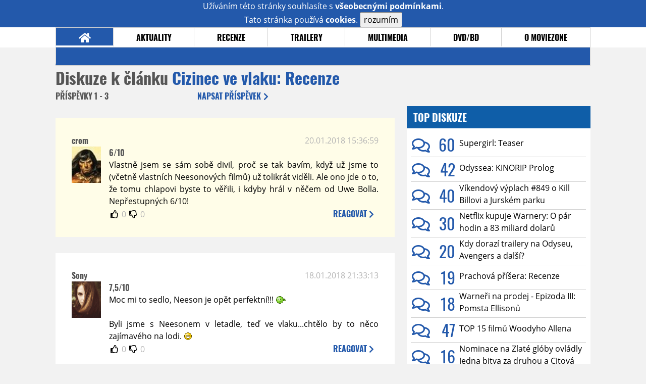

--- FILE ---
content_type: text/html; charset=UTF-8
request_url: https://www.moviezone.cz/clanek/35410-cizinec-ve-vlaku-recenze/diskuze
body_size: 8843
content:
<!DOCTYPE html>
<html lang="cs">
	<head>
		<meta charset="utf-8" />
		<meta name="viewport" id="viewport" content="user-scalable=yes, width=device-width">
		<title>Recenze: Cizinec ve vlaku: Recenze | Diskuze | MovieZone.cz</title>
		<meta property="og:title" content="Recenze: Cizinec ve vlaku: Recenze | Diskuze | MovieZone.cz" />
				<meta property="og:type" content="article" />
		<meta property="og:site_name" content="Moviezone.cz" />
		<meta property="og:url" content="https://www.moviezone.cz/clanek/35410-cizinec-ve-vlaku-recenze/diskuze/" />
		<meta property="og:description" content="Moviezone přináší filmové novinky, recenze filmů, trailery, teasery a další informace ze světa filmů a seriálů." />
		<meta name="description" content="Moviezone přináší filmové novinky, recenze filmů, trailery, teasery a další informace ze světa filmů a seriálů." />
		<meta name="keywords" content="moviezone, trailery, recenze filmu, filmové novinky, dvd filmy, teaser"/>
		<meta name="robots" content="all, follow" />
		<meta name="copyright" content="moviezone.cz" />
		<link rel="shortcut icon" href="https://www.moviezone.cz/favicon.ico" />
		<meta name="author" content="redakce; e-mail: redakce@moviezone.cz" />
		<meta name="google-site-verification" content="fu1XkWgEmRnZ2Ft8fBqLSzxKapsj84ZMu1GLdm6mXvY" />
				<meta property="fb:app_id" content="200197346665098" />
		<script type="text/javascript">	var USER_SUBSCRIBER = false; var MAIN_DOMAIN = '.moviezone.cz'; var MOBILE = false; var IOS = false; var AD_SEZNAM_MODE = false;</script>
					<script type="text/javascript" src="https://www.google.com/recaptcha/api.js" ></script>
					<script type="text/javascript" src="https://s0.2mdn.net/instream/html5/ima3.js" ></script>
					<script type="text/javascript" src="https://d.seznam.cz/recass/js/sznrecommend-measure.min.js" data-webid="28"></script>
					<script type="text/javascript" src="/js/all.js?t=1761391894" ></script>
				
					<link rel="stylesheet" href="/css/allLight.css?t=1729635680" type="text/css" />
				<style>#ssp-zone-87488-branding {	position: fixed;	left: 50%;	transform: translateX(-50%);	margin: 0 auto;	}	#ssp-zone-87488-branding.adFull {	width: 2000px;	height: 1400px;	}	#ssp-zone-87488-branding.adFull~#mainContainer {	position: relative;	top: 226px;	}	#ssp-zone-87488-branding.adFull~#mainContainer .overHeader {	width: 1060px;	}	#ssp-zone-87488-branding.adFull~#mainContainer .mFooter {	width: 1060px;	margin: 0 auto;	}</style>			</head>
	<body>
					<form class="cookies jsCookieDiag" data-handler="cookie">
				<div>
					Užíváním této stránky souhlasíte s <b><a href="/vseobecne-podminky">všeobecnými podmínkami</a></b>.<br/> Tato stránka používá <b>cookies</b>.
					<button type="submit" class="jsCookieConfirm">rozumím</button>
				</div>
			</form>
				<div id="fb-root"></div>
		<script>
			(function (d, s, id) {
				var js, fjs = d.getElementsByTagName(s)[0];
				if (d.getElementById(id))
					return;
				js = d.createElement(s);
				js.id = id;
				js.src = "//connect.facebook.net/cs_CZ/sdk.js#xfbml=1&version=v2.8&appId=200197346665098";
				fjs.parentNode.insertBefore(js, fjs);
			}(document, 'script', 'facebook-jssdk'));
		</script>
			<div class="leaderboardAdBlock">
				<div>
											<div><center><div style="overflow: hidden; width:970px;"><div id="ssp-zone-87488" style="width:970px;"></div><div></center></div>									</div>
			</div>
			<div id="mainContainer" class="remodal-bg">
				<div class="overHeader"><div class="header"><div class="hamburgerMenu" data-tab-control-group="header" data-tab-toggle="1" data-tab-id="11"><i class="fa fa-bars"></i></div><div class="logo"><a href="https://www.moviezone.cz/"></a></div><form class="search" method="get" action="https://www.moviezone.cz/"><input class="jsHeadersearchinput" type="text" class="input-group" name="hledej" placeholder="Hledat..." ><button type="submit"><i class="fa fa-search" aria-hidden="true"></i></button></form><div class="userHeader"><a data-remodal-target="login" href="#">PŘIHLÁSIT</a><span class="gray hide-sm">&nbsp;|&nbsp;</span><br class="show-inline-sm" /><a data-remodal-target="register" href="#">REGISTROVAT</a></div></div><ul class="menu menu-primary"><li class="jsSubmenuSelector selected"	data-jsSubmenuSelector_id="0"	><a href="https://www.moviezone.cz/"><span class="fa fa-home fa-lg" aria-hidden="true"></span></a></li><li class="jsSubmenuSelector "	data-jsSubmenuSelector_id="1"	><a href="https://www.moviezone.cz/novinky">AKTUALITY</a></li><li class="jsSubmenuSelector "	data-jsSubmenuSelector_id="2"	><a href="https://www.moviezone.cz/recenze">RECENZE</a></li><li class="jsSubmenuSelector "	data-jsSubmenuSelector_id="3"	><a href="https://www.moviezone.cz/trailery">TRAILERY</a></li><li class="jsSubmenuSelector "	data-jsSubmenuSelector_id="4"	><a href="https://www.moviezone.cz/galerie">MULTIMEDIA</a></li><li class="jsSubmenuSelector "	data-jsSubmenuSelector_id="5"	><a href="https://www.moviezone.cz/blu-ray">DVD/BD</a></li><li class="jsSubmenuSelector "	data-jsSubmenuSelector_id="6"	><a href="https://www.moviezone.cz/redakce">O MOVIEZONE</a></li></ul><ul class="menu-responsive" data-tab-content-group="header" data-tab-id="11"><li><form class="search" method="get" action="https://www.moviezone.cz/"><input class="jsHeadersearchinput" type="text" class="input-group" name="hledej" placeholder="Hledat..." ><button type="submit"><i class="fa fa-search" aria-hidden="true"></i></button></form></li><li class="jsSubmenuResponsiveSelector "	data-jsSubmenuResponsiveSelector_id="1"><div>AKTUALITY<i class="fa fa-fw fa-chevron-right"></i></div><ul class="jsResponsiveSubmenu " data-jsResponsiveSubmenu_id="1"><li class=""><a href="https://www.moviezone.cz/novinky">NOVINKY</a></li><li class=""><a href="https://www.moviezone.cz/temata">TÉMATA</a></li><li class=""><a href="https://www.moviezone.cz/na-obzoru">NA OBZORU</a></li></ul></li><li class="jsSubmenuResponsiveSelector "	data-jsSubmenuResponsiveSelector_id="2"><div>RECENZE<i class="fa fa-fw fa-chevron-right"></i></div><ul class="jsResponsiveSubmenu " data-jsResponsiveSubmenu_id="2"><li class=""><a href="https://www.moviezone.cz/recenze">AKTUÁLNÍ RECENZE</a></li><li class=""><a href="https://www.moviezone.cz/vyhled_premier/ceske_kinopremiery/2025/12/">KINOVÝHLED</a></li><li class=""><a href="https://www.moviezone.cz/vim">VIM</a></li></ul></li><li class="jsSubmenuResponsiveSelector "	data-jsSubmenuResponsiveSelector_id="3"><div>TRAILERY<i class="fa fa-fw fa-chevron-right"></i></div><ul class="jsResponsiveSubmenu " data-jsResponsiveSubmenu_id="3"><li class=""><a href="https://www.moviezone.cz/trailery">TRAILERY</a></li><li class=""><a href="https://www.moviezone.cz/oldies">OLDIES</a></li></ul></li><li class="jsSubmenuResponsiveSelector "	data-jsSubmenuResponsiveSelector_id="4"><div>MULTIMEDIA<i class="fa fa-fw fa-chevron-right"></i></div><ul class="jsResponsiveSubmenu " data-jsResponsiveSubmenu_id="4"><li class=""><a href="https://www.moviezone.cz/galerie">GALERIE</a></li><li class=""><a href="https://www.moviezone.cz/video">VIDEO</a></li><li class=""><a href="https://www.moviezone.cz/mz-live">MZ LIVE!</a></li></ul></li><li class="jsSubmenuResponsiveSelector "	data-jsSubmenuResponsiveSelector_id="5"><div>DVD/BD<i class="fa fa-fw fa-chevron-right"></i></div><ul class="jsResponsiveSubmenu " data-jsResponsiveSubmenu_id="5"><li class=""><a href="https://www.moviezone.cz/blu-ray">BLU-RAY</a></li><li class=""><a href="https://www.moviezone.cz/dvd">NOVÁ DVD</a></li></ul></li><li class="jsSubmenuResponsiveSelector "	data-jsSubmenuResponsiveSelector_id="6"><div>O MOVIEZONE<i class="fa fa-fw fa-chevron-right"></i></div><ul class="jsResponsiveSubmenu " data-jsResponsiveSubmenu_id="6"><li class=""><a href="https://www.moviezone.cz/redakce">TIRÁŽ</a></li><li class=""><a href="https://www.moviezone.cz/faq">FAQ</a></li><li class=""><a href="https://www.moviezone.cz/statistiky">STATISTIKY</a></li><li class=""><a href="https://www.moviezone.cz/kontakt">KONTAKT</a></li></ul></li></ul></div><ul class="menu menu-secondary jsSubmenu" data-jsSubmenu_id="0" style=""><li><span>&nbsp;</span></li></ul><ul class="menu menu-secondary jsSubmenu" data-jsSubmenu_id="1" style="display:none"><li class=""><a href="https://www.moviezone.cz/novinky">NOVINKY</a></li><li class=""><a href="https://www.moviezone.cz/temata">TÉMATA</a></li><li class=""><a href="https://www.moviezone.cz/na-obzoru">NA OBZORU</a></li></ul><ul class="menu menu-secondary jsSubmenu" data-jsSubmenu_id="2" style="display:none"><li class=""><a href="https://www.moviezone.cz/recenze">AKTUÁLNÍ RECENZE</a></li><li class=""><a href="https://www.moviezone.cz/vyhled_premier/ceske_kinopremiery/2025/12/">KINOVÝHLED</a></li><li class=""><a href="https://www.moviezone.cz/vim">VIM</a></li></ul><ul class="menu menu-secondary jsSubmenu" data-jsSubmenu_id="3" style="display:none"><li class=""><a href="https://www.moviezone.cz/trailery">TRAILERY</a></li><li class=""><a href="https://www.moviezone.cz/oldies">OLDIES</a></li></ul><ul class="menu menu-secondary jsSubmenu" data-jsSubmenu_id="4" style="display:none"><li class=""><a href="https://www.moviezone.cz/galerie">GALERIE</a></li><li class=""><a href="https://www.moviezone.cz/video">VIDEO</a></li><li class=""><a href="https://www.moviezone.cz/mz-live">MZ LIVE!</a></li></ul><ul class="menu menu-secondary jsSubmenu" data-jsSubmenu_id="5" style="display:none"><li class=""><a href="https://www.moviezone.cz/blu-ray">BLU-RAY</a></li><li class=""><a href="https://www.moviezone.cz/dvd">NOVÁ DVD</a></li></ul><ul class="menu menu-secondary jsSubmenu" data-jsSubmenu_id="6" style="display:none"><li class=""><a href="https://www.moviezone.cz/redakce">TIRÁŽ</a></li><li class=""><a href="https://www.moviezone.cz/faq">FAQ</a></li><li class=""><a href="https://www.moviezone.cz/statistiky">STATISTIKY</a></li><li class=""><a href="https://www.moviezone.cz/kontakt">KONTAKT</a></li></ul>
				<div><center></center></div>				<div class="container">
					<h1 class="mainHeader" >
			Diskuze k článku
	
	<b>			<a href="https://film.moviezone.cz/cizinec-ve-vlaku/recenze">
				Cizinec ve vlaku: Recenze			</a>
			</b></h1>


<div class="page-primary">
	<div class="ttab commentNewFullCounter">
		<span class="trow">
			<span class="tcell commentNewCounter">příspěvky <span class="nowrap">1 - 3</span></span>
			<span class="tcell commentNewPager">
				
			</span>
			<span class="tcell commentNewWrite" data-show=".commentNew;.commentNewHide">
				Napsat <span class="nowrap">příspěvek<i class="fa fa-fw fa-chevron-right"></span></i>
			</span>
		</span>
	</div>
	<div style="display:none;" class="jsCommentNew commentNew schovano">
		<h2 class="jsCommentTitle">váš komentář</h2>
		<form data-handler="discussion">
			<input type="hidden" name="id" value="35410">
			<input type="hidden" name="editId">
			<input type="hidden" name="type" value="1">
			<input type="hidden" name="replyTo">
			<div class="jsReplyToViewer replyToViewer">
				<div class="content">
					<img class="icon" src=""/>
					<div class="text"></div>
				</div>
				<div class="clearfix"></div>
				<div class="cancel" data-cancel-reply>
					zrušit <i class="fa fa-times"></i>
				</div>
				<div class="clearfix"></div>
			</div>
			<input name="title" placeholder="Nadpis komentáře"><br/>
			<textarea name="comment" class="wysibbeditor"></textarea><br/>
			<span class="commentNewHide jsCommentHide"><i class="fa fa-fw fa-close"></i>zrušit</span>
			<button type="submit" >odeslat<i class="fa fa-fw fa-chevron-right"></i></button>
		</form>
	</div>
	
		

					<div id="comment_672166"
				 class="comment 				 admin				 ">

				<div class="user">
					<h3>
						<a style="white-space: nowrap;" class="userOffline" href="https://profil.moviezone.cz/crom">
							crom						</a>
					</h3>
					<a href="https://profil.moviezone.cz/crom" style="position:relative">
						<img src="/design/placeholder.png" data-src="https://www.moviezone.cz/obr/dXNlckNvbW1lbnQvMTExMDkz" alt="crom"/>
											</a>
				</div>
				<div class="content">
					<div class="date"><a target="_blank" href="/komentar/672166">20.01.2018 15:36:59</a>
						</div>
					<div class="hlpr">
						
													<h3>6/10</h3>
												<div class="text">Vlastně jsem se sám sobě divil, proč se tak bavím, když už jsme to (včetně vlastních Neesonových filmů) už tolikrát viděli. Ale ono jde o to, že tomu chlapovi byste to věřili, i kdyby hrál v něčem od Uwe Bolla. Nepřestupných 6/10!</div>
						<div style="display: none">
							<div class="jsEditId">672166</div>
							<div class="jsEditComment">Vlastně jsem se sám sobě divil, proč se tak bavím, když už jsme to (včetně vlastních Neesonových filmů) už tolikrát viděli. Ale ono jde o to, že tomu chlapovi byste to věřili, i kdyby hrál v něčem od Uwe Bolla. Nepřestupných 6/10!</div>
							<div class="jsEditTitle">6/10</div>
							<div class="jsEditReplyTo"></div>
						</div>
					</div>

					<table>
						<tr>
							<td>
								<form data-handler="votecom" data-voter="672166" class="thumbs">
									<input type="hidden" name="id" value="672166"/>
									<input type="hidden" name="vote"/>
									<i class="fa-fw far fa-thumbs-up" data-vote="1"/></i>
									<span data-thumbsUp>0</span>
									<i class="fa-fw far fa-thumbs-down" data-vote="-1"/></i>
									<span data-thumbsDown>0</span>
																</div>

								</form>
															</td><td>
								<div class="react" data-comment-reply="672166" data-show=".commentNew;.commentNewHide">
									reagovat <i class="fa fa-chevron-right"></i>
								</div>
							</td>
						</tr>
					</table>

					<div class="comment-control-area">
																													</div>
				</div>
			</div>
					<div id="comment_672043"
				 class="comment 				 				 ">

				<div class="user">
					<h3>
						<a style="white-space: nowrap;" class="userOffline" href="https://profil.moviezone.cz/Sony">
							Sony						</a>
					</h3>
					<a href="https://profil.moviezone.cz/Sony" style="position:relative">
						<img src="/design/placeholder.png" data-src="https://www.moviezone.cz/obr/dXNlckNvbW1lbnQvMjIwMTMx" alt="Sony"/>
											</a>
				</div>
				<div class="content">
					<div class="date"><a target="_blank" href="/komentar/672043">18.01.2018 21:33:13</a>
						</div>
					<div class="hlpr">
						
													<h3>7,5/10</h3>
												<div class="text">Moc mi to sedlo, Neeson je opět perfektní!!! <img class="smiley" src="/design/smileys/9.gif" alt=":+" /><br />
<br />
Byli jsme s Neesonem v letadle, teď ve vlaku...chtělo by to něco zajímavého na lodi. <img class="smiley" src="/design/smileys/4.gif" alt=":D" /></div>
						<div style="display: none">
							<div class="jsEditId">672043</div>
							<div class="jsEditComment">Moc mi to sedlo, Neeson je opět perfektní!!! *:+*

Byli jsme s Neesonem v letadle, teď ve vlaku...chtělo by to něco zajímavého na lodi. *:D*</div>
							<div class="jsEditTitle">7,5/10</div>
							<div class="jsEditReplyTo"></div>
						</div>
					</div>

					<table>
						<tr>
							<td>
								<form data-handler="votecom" data-voter="672043" class="thumbs">
									<input type="hidden" name="id" value="672043"/>
									<input type="hidden" name="vote"/>
									<i class="fa-fw far fa-thumbs-up" data-vote="1"/></i>
									<span data-thumbsUp>0</span>
									<i class="fa-fw far fa-thumbs-down" data-vote="-1"/></i>
									<span data-thumbsDown>0</span>
																</div>

								</form>
															</td><td>
								<div class="react" data-comment-reply="672043" data-show=".commentNew;.commentNewHide">
									reagovat <i class="fa fa-chevron-right"></i>
								</div>
							</td>
						</tr>
					</table>

					<div class="comment-control-area">
																													</div>
				</div>
			</div>
					<div id="comment_672034"
				 class="comment 				 				 ">

				<div class="user">
					<h3>
						<a style="white-space: nowrap;" class="userOffline" href="https://profil.moviezone.cz/pepo">
							pepo						</a>
					</h3>
					<a href="https://profil.moviezone.cz/pepo" style="position:relative">
						<img src="/design/placeholder.png" data-src="https://www.moviezone.cz/obr/dXNlckNvbW1lbnQvMjc3MDY2" alt="pepo"/>
											</a>
				</div>
				<div class="content">
					<div class="date"><a target="_blank" href="/komentar/672034">18.01.2018 20:36:08</a>
						</div>
					<div class="hlpr">
						
												<div class="text">Pekne natocena blbost s cool neesonom. A pozrel by som si spin off so zaporakmi ako vymyslaju ten plan. Mohla by z toho byt fasa komedia v style ocean's eleven 5/10</div>
						<div style="display: none">
							<div class="jsEditId">672034</div>
							<div class="jsEditComment">Pekne natocena blbost s cool neesonom. A pozrel by som si spin off so zaporakmi ako vymyslaju ten plan. Mohla by z toho byt fasa komedia v style ocean's eleven 5/10</div>
							<div class="jsEditTitle"></div>
							<div class="jsEditReplyTo"></div>
						</div>
					</div>

					<table>
						<tr>
							<td>
								<form data-handler="votecom" data-voter="672034" class="thumbs">
									<input type="hidden" name="id" value="672034"/>
									<input type="hidden" name="vote"/>
									<i class="fa-fw far fa-thumbs-up" data-vote="1"/></i>
									<span data-thumbsUp>0</span>
									<i class="fa-fw far fa-thumbs-down" data-vote="-1"/></i>
									<span data-thumbsDown>-1</span>
																</div>

								</form>
															</td><td>
								<div class="react" data-comment-reply="672034" data-show=".commentNew;.commentNewHide">
									reagovat <i class="fa fa-chevron-right"></i>
								</div>
							</td>
						</tr>
					</table>

					<div class="comment-control-area">
																													</div>
				</div>
			</div>
				
</div>
<div class="page-secondary">
	<div><center><div style="overflow: hidden;"><div id="ssp-zone-87493"></div></div></center></div>	<div class="module discussions"><h2>TOP Diskuze</h2><div class="positioner"><div><div><span><a href="https://www.moviezone.cz/clanek/49223-supergirl-teaser/diskuze"><i class="far fa-fw fa-comments"></i><span class="commentNumber"> 60</span></a><a href="https://film.moviezone.cz/supergirl/trailery"><span class="articleTitle">Supergirl: Teaser</span></a></span><span><a href="https://www.moviezone.cz/clanek/49226-odyssea-kinorip-prolog/diskuze"><i class="far fa-fw fa-comments"></i><span class="commentNumber"> 42</span></a><a href="https://film.moviezone.cz/odyssea/trailery"><span class="articleTitle">Odyssea: KINORIP Prolog</span></a></span><span><a href="https://www.moviezone.cz/clanek/49196-vikendovy-vyplach-849-o-kill-billovi-a-jurskem-parku/diskuze"><i class="far fa-fw fa-comments"></i><span class="commentNumber"> 40</span></a><a href="https://www.moviezone.cz/clanek/49196-vikendovy-vyplach-849-o-kill-billovi-a-jurskem-parku"><span class="articleTitle">Víkendový výplach #849 o Kill Billovi a Jurském parku</span></a></span><span><a href="https://www.moviezone.cz/clanek/49199-netflix-kupuje-warnery-o-par-hodin-a-83-miliard-dolaru-pozdeji-/diskuze"><i class="far fa-fw fa-comments"></i><span class="commentNumber"> 30</span></a><a href="https://www.moviezone.cz/clanek/49199-netflix-kupuje-warnery-o-par-hodin-a-83-miliard-dolaru-pozdeji-"><span class="articleTitle">Netflix kupuje Warnery: O pár hodin a 83 miliard dolarů později…</span></a></span><span><a href="https://www.moviezone.cz/clanek/49221-kdy-dorazi-trailery-na-odyseu-avengers-a-dalsi/diskuze"><i class="far fa-fw fa-comments"></i><span class="commentNumber"> 20</span></a><a href="https://www.moviezone.cz/clanek/49221-kdy-dorazi-trailery-na-odyseu-avengers-a-dalsi"><span class="articleTitle">Kdy dorazí trailery na Odyseu, Avengers a další?</span></a></span><span><a href="https://www.moviezone.cz/clanek/49218-prachova-prisera-recenze/diskuze"><i class="far fa-fw fa-comments"></i><span class="commentNumber"> 19</span></a><a href="https://film.moviezone.cz/prachova-prisera/recenze"><span class="articleTitle">Prachová příšera: Recenze</span></a></span><span><a href="https://www.moviezone.cz/clanek/49216-warneri-na-prodej---epizoda-iii-pomsta-ellisonu/diskuze"><i class="far fa-fw fa-comments"></i><span class="commentNumber"> 18</span></a><a href="https://www.moviezone.cz/clanek/49216-warneri-na-prodej---epizoda-iii-pomsta-ellisonu"><span class="articleTitle">Warneři na prodej - Epizoda III: Pomsta Ellisonů</span></a></span><span><a href="https://www.moviezone.cz/clanek/49198-top-15-filmu-woodyho-allena/diskuze"><i class="far fa-fw fa-comments"></i><span class="commentNumber"> 47</span></a><a href="https://www.moviezone.cz/clanek/49198-top-15-filmu-woodyho-allena"><span class="articleTitle">TOP 15 filmů Woodyho Allena</span></a></span><span><a href="https://www.moviezone.cz/clanek/49209-nominace-na-zlate-globy-ovladly-jedna-bitva-za-druhou-a-citova-hodnota/diskuze"><i class="far fa-fw fa-comments"></i><span class="commentNumber"> 16</span></a><a href="https://www.moviezone.cz/clanek/49209-nominace-na-zlate-globy-ovladly-jedna-bitva-za-druhou-a-citova-hodnota"><span class="articleTitle">Nominace na Zlaté glóby ovládly Jedna bitva za druhou a Citová hodnota</span></a></span><span><a href="https://www.moviezone.cz/clanek/49222-novy-batman-nasel-hvezdnou-zaporacku/diskuze"><i class="far fa-fw fa-comments"></i><span class="commentNumber"> 12</span></a><a href="https://www.moviezone.cz/clanek/49222-novy-batman-nasel-hvezdnou-zaporacku"><span class="articleTitle">Nový Batman našel hvězdnou záporačku</span></a></span></div></div><div class="fader"></div></div></div>	<div><center><div style="overflow: hidden;"><div id="ssp-zone-87498"></div></div></center></div>	<div class="module messages"><div class="heading">Komentáře</div><div class="positioner"><div><ul class="messages-list"><li><div class="comment"><div class="avatar"><div class="avatar_icon"><a href="https://profil.moviezone.cz/Bo+X+Be"><img src="/design/placeholder.png" data-src="https://www.moviezone.cz/obr/dXNlci83NjU2NQ" alt="Bo X Be" style="width:100%;height:100%;" /></a></div></div><div class="content"><a href="https://film.moviezone.cz/13-dni-13-noci/recenze" class="author">13 dní, 13 nocí: Recenze</a><a class="title" href="https://profil.moviezone.cz/Bo+X+Be">Bo X Be</a><a href="https://www.moviezone.cz/clanek/48853-13-dni-13-noci-recenze/diskuze" class="text">Konečně viděno, rozhodně jedna z filmových událostí roku. Trestuhodně prohučelo kiny i médii.</a></div></div></li><li><div class="comment"><div class="avatar"><div class="avatar_icon"><a href="https://profil.moviezone.cz/JAKLA"><img src="/design/placeholder.png" data-src="https://www.moviezone.cz/obr/dXNlci8w" alt="JAKLA" style="width:100%;height:100%;" /></a></div></div><div class="content"><a href="https://film.moviezone.cz/odyssea/trailery" class="author">Odyssea: KINORIP Prolog</a><a class="title" href="https://profil.moviezone.cz/JAKLA">JAKLA</a><a href="https://www.moviezone.cz/clanek/49226-odyssea-kinorip-prolog/diskuze" class="text">Predsa Chuck Norris. Len vtedy bol známy pod umeleckým menom Achilles. <img class="smiley" src="/design/smileys/3.gif" alt=":))" /></a></div></div></li><li><div class="comment"><div class="avatar"><div class="avatar_icon"><a href="https://profil.moviezone.cz/curfew"><img src="/design/placeholder.png" data-src="https://www.moviezone.cz/obr/dXNlci8yNDIwODI" alt="curfew" style="width:100%;height:100%;" /></a></div></div><div class="content"><a href="https://film.moviezone.cz/potopa-sveta/trailery" class="author">Potopa světa: Trailer</a><a class="title" href="https://profil.moviezone.cz/curfew">curfew</a><a href="https://www.moviezone.cz/clanek/49211-potopa-sveta-trailer/diskuze" class="text">Rámovat katastrofický film (asi namixovaný se scifárnou) hledáním děcka smolně (ach!) ztraceného během konce světa, to je tak neotřelé a originální řešení, že už to snad víc ani nejde. To se ti kucí korejští ani nemuseli pokoušet Hollywoodu tu žánrovou pochodeň vytrhávat z ruky...</a></div></div></li><li><div class="comment"><div class="avatar"><div class="avatar_icon"><a href="https://profil.moviezone.cz/minitroll"><img src="/design/placeholder.png" data-src="https://www.moviezone.cz/obr/dXNlci8yMTc2NTI" alt="minitroll" style="width:100%;height:100%;" /></a></div></div><div class="content"><a href="https://www.moviezone.cz/clanek/49222-novy-batman-nasel-hvezdnou-zaporacku" class="author">Nový Batman našel hvězdnou záporačku</a><a class="title" href="https://profil.moviezone.cz/minitroll">minitroll</a><a href="https://www.moviezone.cz/clanek/49222-novy-batman-nasel-hvezdnou-zaporacku/diskuze" class="text">Já právě doufám, že tam žádní takový mimoni nebudou. Ženská co ovládá ostatní feromony z kytek? Debilita. Co to kdo kua kouřil? <img class="smiley" src="/design/smileys/4.gif" alt=":D" /></a></div></div></li><li><div class="comment"><div class="avatar"><div class="avatar_icon"><a href="https://profil.moviezone.cz/do_Od"><img src="/design/placeholder.png" data-src="https://www.moviezone.cz/obr/dXNlci8yOTI1MDk" alt="do_Od" style="width:100%;height:100%;" /></a></div></div><div class="content"><a href="https://film.moviezone.cz/potopa-sveta/trailery" class="author">Potopa světa: Trailer</a><a class="title" href="https://profil.moviezone.cz/do_Od">do_Od</a><a href="https://www.moviezone.cz/clanek/49211-potopa-sveta-trailer/diskuze" class="text">Fixed </a></div></div></li><li><div class="comment"><div class="avatar"><div class="avatar_icon"><a href="https://profil.moviezone.cz/HAL"><img src="/design/placeholder.png" data-src="https://www.moviezone.cz/obr/dXNlci8yNjc1MDY" alt="HAL" style="width:100%;height:100%;" /></a></div></div><div class="content"><a href="https://film.moviezone.cz/potopa-sveta/trailery" class="author">Potopa světa: Trailer</a><a class="title" href="https://profil.moviezone.cz/HAL">HAL</a><a href="https://www.moviezone.cz/clanek/49211-potopa-sveta-trailer/diskuze" class="text">Do_ode jaká Čína? Tohle je Korea.</a></div></div></li><li><div class="comment"><div class="avatar"><div class="avatar_icon"><a href="https://profil.moviezone.cz/fr3ak"><img src="/design/placeholder.png" data-src="https://www.moviezone.cz/obr/dXNlci8yNTcwNzI" alt="fr3ak" style="width:100%;height:100%;" /></a></div></div><div class="content"><a href="https://www.moviezone.cz/clanek/49228-filmy-v-siti-o-na-noze-zivak-o-historickych-filmech-a-novinky-na-herohero" class="author">Filmy v síti o Na nože, živák o historických filmech a novinky na Herohero</a><a class="title" href="https://profil.moviezone.cz/fr3ak">fr3ak</a><a href="https://www.moviezone.cz/clanek/49228-filmy-v-siti-o-na-noze-zivak-o-historickych-filmech-a-novinky-na-herohero/diskuze" class="text">To samozřejmě ne, pořád čekám co tomu napálej oblíbení na CSFD a pokud budou spíš spokojený, tak filmu samozřejmě šanci dám. Ale jinak už si prostě dávám pozor do jakýho filmu investuju čas. Na dvojku sem se podíval, protože sem měl po jedničce v Johnsona nějakou důvěru. Stejnou chybu už znova neudělám.</a></div></div></li><li><div class="comment"><div class="avatar"><div class="avatar_icon"><a href="https://profil.moviezone.cz/DarkSith"><img src="/design/placeholder.png" data-src="https://www.moviezone.cz/obr/dXNlci8yMDQwNDU" alt="DarkSith" style="width:100%;height:100%;" /></a></div></div><div class="content"><a href="https://www.moviezone.cz/clanek/49222-novy-batman-nasel-hvezdnou-zaporacku" class="author">Nový Batman našel hvězdnou záporačku</a><a class="title" href="https://profil.moviezone.cz/DarkSith">DarkSith</a><a href="https://www.moviezone.cz/clanek/49222-novy-batman-nasel-hvezdnou-zaporacku/diskuze" class="text">Scarlett Johansson jako Poison Ivy by za mě byla super. <img class="smiley" src="/design/smileys/2.gif" alt=";)" /></a></div></div></li></ul></div><div class="fader"> </div></div></div>
</div>				</div>
				<div class="clearfix"></div>
				<div><center><div style="overflow: hidden;"><div id="ssp-zone-87508" style="width: 970px"></div></div></center></div><div class="mFooter"><div class="overFooter"><div><div><h2>AKTUALITY</h2><a href="https://www.moviezone.cz/novinky">Novinky</a><a href="https://www.moviezone.cz/temata">Témata</a><a href="https://www.moviezone.cz/na-obzoru">Na obzoru</a></div><div><h2>RECENZE</h2><a href="https://www.moviezone.cz/recenze">Aktuální recenze</a><a href="https://www.moviezone.cz/vyhled_premier/ceske_kinopremiery/2025/12/">Kinovýhled</a><a href="https://www.moviezone.cz/vim">VIM</a></div><div><h2>TRAILERY</h2><a href="https://www.moviezone.cz/trailery">Trailery</a><a href="https://www.moviezone.cz/oldies">Oldies</a></div><div><h2>DVD/BD</h2><a href="https://www.moviezone.cz/blu-ray">Blu-ray</a><a href="https://www.moviezone.cz/dvd">Nová DVD</a></div><div><h2>O MOVIEZONE</h2><a href="https://www.moviezone.cz/redakce">Tiráž</a><a href="https://www.moviezone.cz/faq">FAQ</a><a href="https://www.moviezone.cz/statistiky">Statistiky</a><a href="https://www.moviezone.cz/kontakt">Kontakt</a><a href="https://www.moviezone.cz/vseobecne-podminky">Všeobecné podmínky</a></div></div></div><div class="container"><b class="copyright">&copy; copyright 2000 - 2025. <br/> Všechna práva vyhrazena.</b><div class="hosting">Kontakty: <a href="https://www.moviezone.cz/technicke-problemy/">Technická podpora</a> | <a href="https://www.moviezone.cz/redakce/">Redakce</a></div></div></div>
			</div>
			<div id="unimodal" class="remodal" data-remodal-options="hashTracking: false" data-remodal-id="unimodal">
				<button data-remodal-action="close" class="remodal-close"><i class="fa fa-fw fa-close"></i></button>
				<div id="unimodalContent"></div>
			</div>
		<div class="remodal" data-remodal-options="hashTracking: false" data-remodal-id="register">
			<button data-remodal-action="close" class="remodal-close"><i class="fa fa-fw fa-close"></i></button>
			<h1>Registrace</h1>
			<form class="register-form" data-handler="whoandler">
				<table>
					<tr>
						<td><label for="nick">Přezdívka</label></td>
						<td>
							<input type="hidden" name="register_secret" id="register_secret" value="1fcf05b31037bcf44524ac6ef48c99d87b8c55df"/>
							<input type="text" name="register_nick" id="nick" placeholder="Přezdívka">
						</td>
					</tr>
					<tr>
						<td><label for="email">E-mail</label></td>
						<td>
							<input class="jsEmail" type="email" name="register_email" placeholder="email">
						</td>
					</tr>
					<tr>
						<td colspan="2">
							<label><input type="checkbox" name="register_terms" value="on" id="terms"> Přečetl jsem si <a href="/vseobecne-podminky" target="_blank">všeobecné podmínky</a> a souhlasím.</label>
						</td>
					</tr>
					<tr>
						<td colspan="2">
							<div class="g-recaptcha" data-sitekey="6LeTTg0UAAAAAD2KhSyAiHV97XbNn1Y36jgwipKG"></div>
						</td>
					</tr>
					<tr>
						<td colspan="2">
							<button type="submit">Registrovat se <i class="fa fa-fw fa-chevron-right" aria-hidden="true"></i></button>
						</td>
					</tr>
				</table>
			</form>
			<div class="register-info">
				<span>Nemáte svůj účet? Registrací získáte možnosti:</span>
				<ol>
					<li><span>Komentovat a hodnotit filmy a trailery</span></li>
					<li><span>Sestavovat si žebříčky oblíbených filmů a trailerů</span></li>
					<li><span>Soutěžit o filmové i nefilmové ceny</span></li>
					<li><span>Dostat se na exklusivní filmové projekce a předpremiéry</span></li>
				</ol>
			</div>
			<div class="clearfix"></div>
		</div>

		<div class="remodal" data-remodal-options="hashTracking: false" data-remodal-id="lostpass">
			<button data-remodal-action="close" class="remodal-close"><i class="fa fa-fw fa-close"></i></button>
			<h1>Zapomenuté heslo</h1>
			<form class="lostpass-form" data-handler="whoandler">
				<table>
					<tr>
						<td><label for="email">E-mail</label></td>
						<td>
							<input class="jsEmail" type="email" name="lostpass_email" placeholder="email">
						</td>
					</tr>
					<tr>
						<td colspan="2">
							<button type="submit">Zaslat instrukce emailem <i class="fa fa-fw fa-chevron-right" aria-hidden="true"></i></button>
						</td>
					</tr>
				</table>
			</form>
			<div class="lostpass-info">
				Pokud jste zapomněli vaše heslo nebo vám nedorazil registrační e-mail, vyplňte níže e-mailovou adresu, se kterou jste se zaregistrovali.
			</div>
		</div>

		<div class="remodal" data-remodal-options="hashTracking: false" data-remodal-id="login">
			<button data-remodal-action="close" class="remodal-close"><i class="fa fa-fw fa-close"></i></button>

			<h1>Přihlášení</h1>
			<form class="login-form" data-handler="whoandler">
				<table>
					<tr>
						<td><label for="email">E-mail</label></td>
						<td>
							<input class="jsEmail" type="email" name="login_email" placeholder="email">
						</td>
					</tr>
					<tr>
						<td><label for="heslo">Heslo</label></td>
						<td>
							<input type="password" name="login_password" id="heslo" placeholder="heslo">
						</td>
					</tr>
					<tr>
						<td></td>
						<td>
							<a data-remodal-target="lostpass" href="#">Zapomenuté heslo</a>
						</td>
					</tr>
					<tr>
						<td colspan="2">
							<button type="submit">Přihlásit se <i class="fa fa-fw fa-chevron-right" aria-hidden="true"></i></button>
						</td>
					</tr>
				</table>
			</form>
			<div class="login-fb">
				Přihlašte se jedním kliknutím přes facebook:
				<button class="fbButton" onclick="fbLogin();" ><i class="fab fa-fw fa-facebook" aria-hidden="true"></i> Přihlásit se&nbsp;</button>
				<div style="display: none;">
					<form data-handler="fbLogin">
						<input type="text" id="fbLogin_accessToken" name="accessToken" value=""/>
						<button type="submit">cont</button>
					</form>

				</div>
			</div>
			<div class="clearfix"></div>
			<hr>
			<h2>Registrace</h2>
			<div class="login-register-info">
				<span>Nemáte svůj účet? Registrací získate možnosti:</span>
				<ol>
					<li><span>Komentovat a hodnotit filmy a trailery</span></li>
					<li><span>Sestavovat si žebříčky oblíbených filmů a trailerů</span></li>
					<li><span>Vytvářet filmové blogy</span></li>
					<li><span>Soutěžit o filmové i nefilmové ceny</span></li>
					<li><span>Dostat se na exklusivní filmové projekce a předpremiéry</span></li>
				</ol>
			</div>
			<div class="login-register-button">
				<a data-remodal-target="register" href="#">registrovat se<i class="fa fa-fw fa-chevron-right" aria-hidden="true"></i></a>
			</div>
			<div class="clearfix"></div>
		</div>
		<div id="messaging" class="messaging"></div>

		<script src="https://ssp.imedia.cz/static/js/ssp.js"></script><script>var brandedZones = [];	if (window.innerWidth >= 1366) {	document.body.insertAdjacentHTML('afterbegin', '<div id="ssp-zone-87488-branding"></div>');	brandedZones.push({	"zoneId": 87488,	"width": 2000,	"id": "ssp-zone-87488",	"elements": [	{"id": "ssp-zone-87488", "width": 970},	{id: "ssp-zone-87488-branding", width: 2000, height: 1400}	]	});	} else {	brandedZones.push({	"zoneId": 87488,	"width": 970,	"height": 210,	"id": "ssp-zone-87488"	});	}	sssp.config({source: "media"});	sssp.getAds(brandedZones.concat([	{	"zoneId": 87498,	"id": "ssp-zone-87498",	"width": 300,	"height": 600	},{	"zoneId": 87493,	"id": "ssp-zone-87493",	"width": 300,	"height": 300	},{	"zoneId": 87508,	"id": "ssp-zone-87508",	"width": 970,	"height": 310	}	]));</script>
		
	<!-- Toplist.cz -->
	<p style="display:none"><a href="https://www.toplist.cz/"><script language="JavaScript" type="text/javascript">
		<!--
															document.write('<img src="https://toplist.cz/dot.asp?id=170406&amp;http=' + escape(document.referrer) + '&amp;wi=' + escape(window.screen.width) + '&amp;he=' + escape(window.screen.height) + '&amp;cd=' + escape(window.screen.colorDepth) + '&amp;t=' + escape(document.title) + '" width="1" height="1" border=0 alt="TOPlist" />');
		//--></script></a><noscript><img src="https://toplist.cz/dot.asp?id=170406" border="0"
								alt="TOPlist" width="1" height="1" /></noscript></p>
	<!-- Toplist.cz konec -->

	<!-- Google Analytics -->
	<script type="text/javascript">

		var _gaq = _gaq || [];
		_gaq.push(['_setAccount', 'UA-30324194-1']);
		_gaq.push(['_setDomainName', 'moviezone.cz']);
		_gaq.push(['_trackPageview']);

		(function () {
			var ga = document.createElement('script');
			ga.type = 'text/javascript';
			ga.async = true;
			ga.src = ('https:' == document.location.protocol ? 'https://ssl' : 'http://www') + '.google-analytics.com/ga.js';
			var s = document.getElementsByTagName('script')[0];
			s.parentNode.insertBefore(ga, s);
		})();

							</script>
						    <!-- Google Analytics end -->

						    <!-- Gemius kody -->

			
				<!-- (C)2000-2008 Gemius SA - gemiusAudience / moviezone.cz / Recenze -->
				<script type="text/javascript">
					<!--//--><![CDATA[//><!--
									var pp_gemius_identifier = new String('.KgwC3f6i6UtYyUi5MAfqbSnXoyWI8dBvgU02yNHB4T._7');
					//--><!]]>
						</script>

			
			<script type="text/javascript">
				<!--//--><![CDATA[//><!--
						        function gemius_pending(i) {
					window[i] = window[i] || function () {
						var x = window[i + '_pdata'] = window[i + '_pdata'] || [];
						x[x.length] = arguments;
					};
				}
				;
				gemius_pending('gemius_hit');
				gemius_pending('gemius_event');
				gemius_pending('pp_gemius_hit');
				gemius_pending('pp_gemius_event');
				(function (d, t) {
					try {
						var gt = d.createElement(t), s = d.getElementsByTagName(t)[0];
						gt.setAttribute('async', 'async');
						gt.setAttribute('defer', 'defer');
						gt.src = 'https://gacz.hit.gemius.pl/xgemius.js';
						s.parentNode.insertBefore(gt, s);
					} catch (e) {
					}
				})(document, 'script');
				//--><!]]>
						    </script>

						    <!-- Gemius kody end -->
				</body>
</html>

--- FILE ---
content_type: text/html; charset=utf-8
request_url: https://www.google.com/recaptcha/api2/anchor?ar=1&k=6LeTTg0UAAAAAD2KhSyAiHV97XbNn1Y36jgwipKG&co=aHR0cHM6Ly93d3cubW92aWV6b25lLmN6OjQ0Mw..&hl=en&v=7gg7H51Q-naNfhmCP3_R47ho&size=normal&anchor-ms=20000&execute-ms=15000&cb=1ycoqkwl1696
body_size: 48844
content:
<!DOCTYPE HTML><html dir="ltr" lang="en"><head><meta http-equiv="Content-Type" content="text/html; charset=UTF-8">
<meta http-equiv="X-UA-Compatible" content="IE=edge">
<title>reCAPTCHA</title>
<style type="text/css">
/* cyrillic-ext */
@font-face {
  font-family: 'Roboto';
  font-style: normal;
  font-weight: 400;
  font-stretch: 100%;
  src: url(//fonts.gstatic.com/s/roboto/v48/KFO7CnqEu92Fr1ME7kSn66aGLdTylUAMa3GUBHMdazTgWw.woff2) format('woff2');
  unicode-range: U+0460-052F, U+1C80-1C8A, U+20B4, U+2DE0-2DFF, U+A640-A69F, U+FE2E-FE2F;
}
/* cyrillic */
@font-face {
  font-family: 'Roboto';
  font-style: normal;
  font-weight: 400;
  font-stretch: 100%;
  src: url(//fonts.gstatic.com/s/roboto/v48/KFO7CnqEu92Fr1ME7kSn66aGLdTylUAMa3iUBHMdazTgWw.woff2) format('woff2');
  unicode-range: U+0301, U+0400-045F, U+0490-0491, U+04B0-04B1, U+2116;
}
/* greek-ext */
@font-face {
  font-family: 'Roboto';
  font-style: normal;
  font-weight: 400;
  font-stretch: 100%;
  src: url(//fonts.gstatic.com/s/roboto/v48/KFO7CnqEu92Fr1ME7kSn66aGLdTylUAMa3CUBHMdazTgWw.woff2) format('woff2');
  unicode-range: U+1F00-1FFF;
}
/* greek */
@font-face {
  font-family: 'Roboto';
  font-style: normal;
  font-weight: 400;
  font-stretch: 100%;
  src: url(//fonts.gstatic.com/s/roboto/v48/KFO7CnqEu92Fr1ME7kSn66aGLdTylUAMa3-UBHMdazTgWw.woff2) format('woff2');
  unicode-range: U+0370-0377, U+037A-037F, U+0384-038A, U+038C, U+038E-03A1, U+03A3-03FF;
}
/* math */
@font-face {
  font-family: 'Roboto';
  font-style: normal;
  font-weight: 400;
  font-stretch: 100%;
  src: url(//fonts.gstatic.com/s/roboto/v48/KFO7CnqEu92Fr1ME7kSn66aGLdTylUAMawCUBHMdazTgWw.woff2) format('woff2');
  unicode-range: U+0302-0303, U+0305, U+0307-0308, U+0310, U+0312, U+0315, U+031A, U+0326-0327, U+032C, U+032F-0330, U+0332-0333, U+0338, U+033A, U+0346, U+034D, U+0391-03A1, U+03A3-03A9, U+03B1-03C9, U+03D1, U+03D5-03D6, U+03F0-03F1, U+03F4-03F5, U+2016-2017, U+2034-2038, U+203C, U+2040, U+2043, U+2047, U+2050, U+2057, U+205F, U+2070-2071, U+2074-208E, U+2090-209C, U+20D0-20DC, U+20E1, U+20E5-20EF, U+2100-2112, U+2114-2115, U+2117-2121, U+2123-214F, U+2190, U+2192, U+2194-21AE, U+21B0-21E5, U+21F1-21F2, U+21F4-2211, U+2213-2214, U+2216-22FF, U+2308-230B, U+2310, U+2319, U+231C-2321, U+2336-237A, U+237C, U+2395, U+239B-23B7, U+23D0, U+23DC-23E1, U+2474-2475, U+25AF, U+25B3, U+25B7, U+25BD, U+25C1, U+25CA, U+25CC, U+25FB, U+266D-266F, U+27C0-27FF, U+2900-2AFF, U+2B0E-2B11, U+2B30-2B4C, U+2BFE, U+3030, U+FF5B, U+FF5D, U+1D400-1D7FF, U+1EE00-1EEFF;
}
/* symbols */
@font-face {
  font-family: 'Roboto';
  font-style: normal;
  font-weight: 400;
  font-stretch: 100%;
  src: url(//fonts.gstatic.com/s/roboto/v48/KFO7CnqEu92Fr1ME7kSn66aGLdTylUAMaxKUBHMdazTgWw.woff2) format('woff2');
  unicode-range: U+0001-000C, U+000E-001F, U+007F-009F, U+20DD-20E0, U+20E2-20E4, U+2150-218F, U+2190, U+2192, U+2194-2199, U+21AF, U+21E6-21F0, U+21F3, U+2218-2219, U+2299, U+22C4-22C6, U+2300-243F, U+2440-244A, U+2460-24FF, U+25A0-27BF, U+2800-28FF, U+2921-2922, U+2981, U+29BF, U+29EB, U+2B00-2BFF, U+4DC0-4DFF, U+FFF9-FFFB, U+10140-1018E, U+10190-1019C, U+101A0, U+101D0-101FD, U+102E0-102FB, U+10E60-10E7E, U+1D2C0-1D2D3, U+1D2E0-1D37F, U+1F000-1F0FF, U+1F100-1F1AD, U+1F1E6-1F1FF, U+1F30D-1F30F, U+1F315, U+1F31C, U+1F31E, U+1F320-1F32C, U+1F336, U+1F378, U+1F37D, U+1F382, U+1F393-1F39F, U+1F3A7-1F3A8, U+1F3AC-1F3AF, U+1F3C2, U+1F3C4-1F3C6, U+1F3CA-1F3CE, U+1F3D4-1F3E0, U+1F3ED, U+1F3F1-1F3F3, U+1F3F5-1F3F7, U+1F408, U+1F415, U+1F41F, U+1F426, U+1F43F, U+1F441-1F442, U+1F444, U+1F446-1F449, U+1F44C-1F44E, U+1F453, U+1F46A, U+1F47D, U+1F4A3, U+1F4B0, U+1F4B3, U+1F4B9, U+1F4BB, U+1F4BF, U+1F4C8-1F4CB, U+1F4D6, U+1F4DA, U+1F4DF, U+1F4E3-1F4E6, U+1F4EA-1F4ED, U+1F4F7, U+1F4F9-1F4FB, U+1F4FD-1F4FE, U+1F503, U+1F507-1F50B, U+1F50D, U+1F512-1F513, U+1F53E-1F54A, U+1F54F-1F5FA, U+1F610, U+1F650-1F67F, U+1F687, U+1F68D, U+1F691, U+1F694, U+1F698, U+1F6AD, U+1F6B2, U+1F6B9-1F6BA, U+1F6BC, U+1F6C6-1F6CF, U+1F6D3-1F6D7, U+1F6E0-1F6EA, U+1F6F0-1F6F3, U+1F6F7-1F6FC, U+1F700-1F7FF, U+1F800-1F80B, U+1F810-1F847, U+1F850-1F859, U+1F860-1F887, U+1F890-1F8AD, U+1F8B0-1F8BB, U+1F8C0-1F8C1, U+1F900-1F90B, U+1F93B, U+1F946, U+1F984, U+1F996, U+1F9E9, U+1FA00-1FA6F, U+1FA70-1FA7C, U+1FA80-1FA89, U+1FA8F-1FAC6, U+1FACE-1FADC, U+1FADF-1FAE9, U+1FAF0-1FAF8, U+1FB00-1FBFF;
}
/* vietnamese */
@font-face {
  font-family: 'Roboto';
  font-style: normal;
  font-weight: 400;
  font-stretch: 100%;
  src: url(//fonts.gstatic.com/s/roboto/v48/KFO7CnqEu92Fr1ME7kSn66aGLdTylUAMa3OUBHMdazTgWw.woff2) format('woff2');
  unicode-range: U+0102-0103, U+0110-0111, U+0128-0129, U+0168-0169, U+01A0-01A1, U+01AF-01B0, U+0300-0301, U+0303-0304, U+0308-0309, U+0323, U+0329, U+1EA0-1EF9, U+20AB;
}
/* latin-ext */
@font-face {
  font-family: 'Roboto';
  font-style: normal;
  font-weight: 400;
  font-stretch: 100%;
  src: url(//fonts.gstatic.com/s/roboto/v48/KFO7CnqEu92Fr1ME7kSn66aGLdTylUAMa3KUBHMdazTgWw.woff2) format('woff2');
  unicode-range: U+0100-02BA, U+02BD-02C5, U+02C7-02CC, U+02CE-02D7, U+02DD-02FF, U+0304, U+0308, U+0329, U+1D00-1DBF, U+1E00-1E9F, U+1EF2-1EFF, U+2020, U+20A0-20AB, U+20AD-20C0, U+2113, U+2C60-2C7F, U+A720-A7FF;
}
/* latin */
@font-face {
  font-family: 'Roboto';
  font-style: normal;
  font-weight: 400;
  font-stretch: 100%;
  src: url(//fonts.gstatic.com/s/roboto/v48/KFO7CnqEu92Fr1ME7kSn66aGLdTylUAMa3yUBHMdazQ.woff2) format('woff2');
  unicode-range: U+0000-00FF, U+0131, U+0152-0153, U+02BB-02BC, U+02C6, U+02DA, U+02DC, U+0304, U+0308, U+0329, U+2000-206F, U+20AC, U+2122, U+2191, U+2193, U+2212, U+2215, U+FEFF, U+FFFD;
}
/* cyrillic-ext */
@font-face {
  font-family: 'Roboto';
  font-style: normal;
  font-weight: 500;
  font-stretch: 100%;
  src: url(//fonts.gstatic.com/s/roboto/v48/KFO7CnqEu92Fr1ME7kSn66aGLdTylUAMa3GUBHMdazTgWw.woff2) format('woff2');
  unicode-range: U+0460-052F, U+1C80-1C8A, U+20B4, U+2DE0-2DFF, U+A640-A69F, U+FE2E-FE2F;
}
/* cyrillic */
@font-face {
  font-family: 'Roboto';
  font-style: normal;
  font-weight: 500;
  font-stretch: 100%;
  src: url(//fonts.gstatic.com/s/roboto/v48/KFO7CnqEu92Fr1ME7kSn66aGLdTylUAMa3iUBHMdazTgWw.woff2) format('woff2');
  unicode-range: U+0301, U+0400-045F, U+0490-0491, U+04B0-04B1, U+2116;
}
/* greek-ext */
@font-face {
  font-family: 'Roboto';
  font-style: normal;
  font-weight: 500;
  font-stretch: 100%;
  src: url(//fonts.gstatic.com/s/roboto/v48/KFO7CnqEu92Fr1ME7kSn66aGLdTylUAMa3CUBHMdazTgWw.woff2) format('woff2');
  unicode-range: U+1F00-1FFF;
}
/* greek */
@font-face {
  font-family: 'Roboto';
  font-style: normal;
  font-weight: 500;
  font-stretch: 100%;
  src: url(//fonts.gstatic.com/s/roboto/v48/KFO7CnqEu92Fr1ME7kSn66aGLdTylUAMa3-UBHMdazTgWw.woff2) format('woff2');
  unicode-range: U+0370-0377, U+037A-037F, U+0384-038A, U+038C, U+038E-03A1, U+03A3-03FF;
}
/* math */
@font-face {
  font-family: 'Roboto';
  font-style: normal;
  font-weight: 500;
  font-stretch: 100%;
  src: url(//fonts.gstatic.com/s/roboto/v48/KFO7CnqEu92Fr1ME7kSn66aGLdTylUAMawCUBHMdazTgWw.woff2) format('woff2');
  unicode-range: U+0302-0303, U+0305, U+0307-0308, U+0310, U+0312, U+0315, U+031A, U+0326-0327, U+032C, U+032F-0330, U+0332-0333, U+0338, U+033A, U+0346, U+034D, U+0391-03A1, U+03A3-03A9, U+03B1-03C9, U+03D1, U+03D5-03D6, U+03F0-03F1, U+03F4-03F5, U+2016-2017, U+2034-2038, U+203C, U+2040, U+2043, U+2047, U+2050, U+2057, U+205F, U+2070-2071, U+2074-208E, U+2090-209C, U+20D0-20DC, U+20E1, U+20E5-20EF, U+2100-2112, U+2114-2115, U+2117-2121, U+2123-214F, U+2190, U+2192, U+2194-21AE, U+21B0-21E5, U+21F1-21F2, U+21F4-2211, U+2213-2214, U+2216-22FF, U+2308-230B, U+2310, U+2319, U+231C-2321, U+2336-237A, U+237C, U+2395, U+239B-23B7, U+23D0, U+23DC-23E1, U+2474-2475, U+25AF, U+25B3, U+25B7, U+25BD, U+25C1, U+25CA, U+25CC, U+25FB, U+266D-266F, U+27C0-27FF, U+2900-2AFF, U+2B0E-2B11, U+2B30-2B4C, U+2BFE, U+3030, U+FF5B, U+FF5D, U+1D400-1D7FF, U+1EE00-1EEFF;
}
/* symbols */
@font-face {
  font-family: 'Roboto';
  font-style: normal;
  font-weight: 500;
  font-stretch: 100%;
  src: url(//fonts.gstatic.com/s/roboto/v48/KFO7CnqEu92Fr1ME7kSn66aGLdTylUAMaxKUBHMdazTgWw.woff2) format('woff2');
  unicode-range: U+0001-000C, U+000E-001F, U+007F-009F, U+20DD-20E0, U+20E2-20E4, U+2150-218F, U+2190, U+2192, U+2194-2199, U+21AF, U+21E6-21F0, U+21F3, U+2218-2219, U+2299, U+22C4-22C6, U+2300-243F, U+2440-244A, U+2460-24FF, U+25A0-27BF, U+2800-28FF, U+2921-2922, U+2981, U+29BF, U+29EB, U+2B00-2BFF, U+4DC0-4DFF, U+FFF9-FFFB, U+10140-1018E, U+10190-1019C, U+101A0, U+101D0-101FD, U+102E0-102FB, U+10E60-10E7E, U+1D2C0-1D2D3, U+1D2E0-1D37F, U+1F000-1F0FF, U+1F100-1F1AD, U+1F1E6-1F1FF, U+1F30D-1F30F, U+1F315, U+1F31C, U+1F31E, U+1F320-1F32C, U+1F336, U+1F378, U+1F37D, U+1F382, U+1F393-1F39F, U+1F3A7-1F3A8, U+1F3AC-1F3AF, U+1F3C2, U+1F3C4-1F3C6, U+1F3CA-1F3CE, U+1F3D4-1F3E0, U+1F3ED, U+1F3F1-1F3F3, U+1F3F5-1F3F7, U+1F408, U+1F415, U+1F41F, U+1F426, U+1F43F, U+1F441-1F442, U+1F444, U+1F446-1F449, U+1F44C-1F44E, U+1F453, U+1F46A, U+1F47D, U+1F4A3, U+1F4B0, U+1F4B3, U+1F4B9, U+1F4BB, U+1F4BF, U+1F4C8-1F4CB, U+1F4D6, U+1F4DA, U+1F4DF, U+1F4E3-1F4E6, U+1F4EA-1F4ED, U+1F4F7, U+1F4F9-1F4FB, U+1F4FD-1F4FE, U+1F503, U+1F507-1F50B, U+1F50D, U+1F512-1F513, U+1F53E-1F54A, U+1F54F-1F5FA, U+1F610, U+1F650-1F67F, U+1F687, U+1F68D, U+1F691, U+1F694, U+1F698, U+1F6AD, U+1F6B2, U+1F6B9-1F6BA, U+1F6BC, U+1F6C6-1F6CF, U+1F6D3-1F6D7, U+1F6E0-1F6EA, U+1F6F0-1F6F3, U+1F6F7-1F6FC, U+1F700-1F7FF, U+1F800-1F80B, U+1F810-1F847, U+1F850-1F859, U+1F860-1F887, U+1F890-1F8AD, U+1F8B0-1F8BB, U+1F8C0-1F8C1, U+1F900-1F90B, U+1F93B, U+1F946, U+1F984, U+1F996, U+1F9E9, U+1FA00-1FA6F, U+1FA70-1FA7C, U+1FA80-1FA89, U+1FA8F-1FAC6, U+1FACE-1FADC, U+1FADF-1FAE9, U+1FAF0-1FAF8, U+1FB00-1FBFF;
}
/* vietnamese */
@font-face {
  font-family: 'Roboto';
  font-style: normal;
  font-weight: 500;
  font-stretch: 100%;
  src: url(//fonts.gstatic.com/s/roboto/v48/KFO7CnqEu92Fr1ME7kSn66aGLdTylUAMa3OUBHMdazTgWw.woff2) format('woff2');
  unicode-range: U+0102-0103, U+0110-0111, U+0128-0129, U+0168-0169, U+01A0-01A1, U+01AF-01B0, U+0300-0301, U+0303-0304, U+0308-0309, U+0323, U+0329, U+1EA0-1EF9, U+20AB;
}
/* latin-ext */
@font-face {
  font-family: 'Roboto';
  font-style: normal;
  font-weight: 500;
  font-stretch: 100%;
  src: url(//fonts.gstatic.com/s/roboto/v48/KFO7CnqEu92Fr1ME7kSn66aGLdTylUAMa3KUBHMdazTgWw.woff2) format('woff2');
  unicode-range: U+0100-02BA, U+02BD-02C5, U+02C7-02CC, U+02CE-02D7, U+02DD-02FF, U+0304, U+0308, U+0329, U+1D00-1DBF, U+1E00-1E9F, U+1EF2-1EFF, U+2020, U+20A0-20AB, U+20AD-20C0, U+2113, U+2C60-2C7F, U+A720-A7FF;
}
/* latin */
@font-face {
  font-family: 'Roboto';
  font-style: normal;
  font-weight: 500;
  font-stretch: 100%;
  src: url(//fonts.gstatic.com/s/roboto/v48/KFO7CnqEu92Fr1ME7kSn66aGLdTylUAMa3yUBHMdazQ.woff2) format('woff2');
  unicode-range: U+0000-00FF, U+0131, U+0152-0153, U+02BB-02BC, U+02C6, U+02DA, U+02DC, U+0304, U+0308, U+0329, U+2000-206F, U+20AC, U+2122, U+2191, U+2193, U+2212, U+2215, U+FEFF, U+FFFD;
}
/* cyrillic-ext */
@font-face {
  font-family: 'Roboto';
  font-style: normal;
  font-weight: 900;
  font-stretch: 100%;
  src: url(//fonts.gstatic.com/s/roboto/v48/KFO7CnqEu92Fr1ME7kSn66aGLdTylUAMa3GUBHMdazTgWw.woff2) format('woff2');
  unicode-range: U+0460-052F, U+1C80-1C8A, U+20B4, U+2DE0-2DFF, U+A640-A69F, U+FE2E-FE2F;
}
/* cyrillic */
@font-face {
  font-family: 'Roboto';
  font-style: normal;
  font-weight: 900;
  font-stretch: 100%;
  src: url(//fonts.gstatic.com/s/roboto/v48/KFO7CnqEu92Fr1ME7kSn66aGLdTylUAMa3iUBHMdazTgWw.woff2) format('woff2');
  unicode-range: U+0301, U+0400-045F, U+0490-0491, U+04B0-04B1, U+2116;
}
/* greek-ext */
@font-face {
  font-family: 'Roboto';
  font-style: normal;
  font-weight: 900;
  font-stretch: 100%;
  src: url(//fonts.gstatic.com/s/roboto/v48/KFO7CnqEu92Fr1ME7kSn66aGLdTylUAMa3CUBHMdazTgWw.woff2) format('woff2');
  unicode-range: U+1F00-1FFF;
}
/* greek */
@font-face {
  font-family: 'Roboto';
  font-style: normal;
  font-weight: 900;
  font-stretch: 100%;
  src: url(//fonts.gstatic.com/s/roboto/v48/KFO7CnqEu92Fr1ME7kSn66aGLdTylUAMa3-UBHMdazTgWw.woff2) format('woff2');
  unicode-range: U+0370-0377, U+037A-037F, U+0384-038A, U+038C, U+038E-03A1, U+03A3-03FF;
}
/* math */
@font-face {
  font-family: 'Roboto';
  font-style: normal;
  font-weight: 900;
  font-stretch: 100%;
  src: url(//fonts.gstatic.com/s/roboto/v48/KFO7CnqEu92Fr1ME7kSn66aGLdTylUAMawCUBHMdazTgWw.woff2) format('woff2');
  unicode-range: U+0302-0303, U+0305, U+0307-0308, U+0310, U+0312, U+0315, U+031A, U+0326-0327, U+032C, U+032F-0330, U+0332-0333, U+0338, U+033A, U+0346, U+034D, U+0391-03A1, U+03A3-03A9, U+03B1-03C9, U+03D1, U+03D5-03D6, U+03F0-03F1, U+03F4-03F5, U+2016-2017, U+2034-2038, U+203C, U+2040, U+2043, U+2047, U+2050, U+2057, U+205F, U+2070-2071, U+2074-208E, U+2090-209C, U+20D0-20DC, U+20E1, U+20E5-20EF, U+2100-2112, U+2114-2115, U+2117-2121, U+2123-214F, U+2190, U+2192, U+2194-21AE, U+21B0-21E5, U+21F1-21F2, U+21F4-2211, U+2213-2214, U+2216-22FF, U+2308-230B, U+2310, U+2319, U+231C-2321, U+2336-237A, U+237C, U+2395, U+239B-23B7, U+23D0, U+23DC-23E1, U+2474-2475, U+25AF, U+25B3, U+25B7, U+25BD, U+25C1, U+25CA, U+25CC, U+25FB, U+266D-266F, U+27C0-27FF, U+2900-2AFF, U+2B0E-2B11, U+2B30-2B4C, U+2BFE, U+3030, U+FF5B, U+FF5D, U+1D400-1D7FF, U+1EE00-1EEFF;
}
/* symbols */
@font-face {
  font-family: 'Roboto';
  font-style: normal;
  font-weight: 900;
  font-stretch: 100%;
  src: url(//fonts.gstatic.com/s/roboto/v48/KFO7CnqEu92Fr1ME7kSn66aGLdTylUAMaxKUBHMdazTgWw.woff2) format('woff2');
  unicode-range: U+0001-000C, U+000E-001F, U+007F-009F, U+20DD-20E0, U+20E2-20E4, U+2150-218F, U+2190, U+2192, U+2194-2199, U+21AF, U+21E6-21F0, U+21F3, U+2218-2219, U+2299, U+22C4-22C6, U+2300-243F, U+2440-244A, U+2460-24FF, U+25A0-27BF, U+2800-28FF, U+2921-2922, U+2981, U+29BF, U+29EB, U+2B00-2BFF, U+4DC0-4DFF, U+FFF9-FFFB, U+10140-1018E, U+10190-1019C, U+101A0, U+101D0-101FD, U+102E0-102FB, U+10E60-10E7E, U+1D2C0-1D2D3, U+1D2E0-1D37F, U+1F000-1F0FF, U+1F100-1F1AD, U+1F1E6-1F1FF, U+1F30D-1F30F, U+1F315, U+1F31C, U+1F31E, U+1F320-1F32C, U+1F336, U+1F378, U+1F37D, U+1F382, U+1F393-1F39F, U+1F3A7-1F3A8, U+1F3AC-1F3AF, U+1F3C2, U+1F3C4-1F3C6, U+1F3CA-1F3CE, U+1F3D4-1F3E0, U+1F3ED, U+1F3F1-1F3F3, U+1F3F5-1F3F7, U+1F408, U+1F415, U+1F41F, U+1F426, U+1F43F, U+1F441-1F442, U+1F444, U+1F446-1F449, U+1F44C-1F44E, U+1F453, U+1F46A, U+1F47D, U+1F4A3, U+1F4B0, U+1F4B3, U+1F4B9, U+1F4BB, U+1F4BF, U+1F4C8-1F4CB, U+1F4D6, U+1F4DA, U+1F4DF, U+1F4E3-1F4E6, U+1F4EA-1F4ED, U+1F4F7, U+1F4F9-1F4FB, U+1F4FD-1F4FE, U+1F503, U+1F507-1F50B, U+1F50D, U+1F512-1F513, U+1F53E-1F54A, U+1F54F-1F5FA, U+1F610, U+1F650-1F67F, U+1F687, U+1F68D, U+1F691, U+1F694, U+1F698, U+1F6AD, U+1F6B2, U+1F6B9-1F6BA, U+1F6BC, U+1F6C6-1F6CF, U+1F6D3-1F6D7, U+1F6E0-1F6EA, U+1F6F0-1F6F3, U+1F6F7-1F6FC, U+1F700-1F7FF, U+1F800-1F80B, U+1F810-1F847, U+1F850-1F859, U+1F860-1F887, U+1F890-1F8AD, U+1F8B0-1F8BB, U+1F8C0-1F8C1, U+1F900-1F90B, U+1F93B, U+1F946, U+1F984, U+1F996, U+1F9E9, U+1FA00-1FA6F, U+1FA70-1FA7C, U+1FA80-1FA89, U+1FA8F-1FAC6, U+1FACE-1FADC, U+1FADF-1FAE9, U+1FAF0-1FAF8, U+1FB00-1FBFF;
}
/* vietnamese */
@font-face {
  font-family: 'Roboto';
  font-style: normal;
  font-weight: 900;
  font-stretch: 100%;
  src: url(//fonts.gstatic.com/s/roboto/v48/KFO7CnqEu92Fr1ME7kSn66aGLdTylUAMa3OUBHMdazTgWw.woff2) format('woff2');
  unicode-range: U+0102-0103, U+0110-0111, U+0128-0129, U+0168-0169, U+01A0-01A1, U+01AF-01B0, U+0300-0301, U+0303-0304, U+0308-0309, U+0323, U+0329, U+1EA0-1EF9, U+20AB;
}
/* latin-ext */
@font-face {
  font-family: 'Roboto';
  font-style: normal;
  font-weight: 900;
  font-stretch: 100%;
  src: url(//fonts.gstatic.com/s/roboto/v48/KFO7CnqEu92Fr1ME7kSn66aGLdTylUAMa3KUBHMdazTgWw.woff2) format('woff2');
  unicode-range: U+0100-02BA, U+02BD-02C5, U+02C7-02CC, U+02CE-02D7, U+02DD-02FF, U+0304, U+0308, U+0329, U+1D00-1DBF, U+1E00-1E9F, U+1EF2-1EFF, U+2020, U+20A0-20AB, U+20AD-20C0, U+2113, U+2C60-2C7F, U+A720-A7FF;
}
/* latin */
@font-face {
  font-family: 'Roboto';
  font-style: normal;
  font-weight: 900;
  font-stretch: 100%;
  src: url(//fonts.gstatic.com/s/roboto/v48/KFO7CnqEu92Fr1ME7kSn66aGLdTylUAMa3yUBHMdazQ.woff2) format('woff2');
  unicode-range: U+0000-00FF, U+0131, U+0152-0153, U+02BB-02BC, U+02C6, U+02DA, U+02DC, U+0304, U+0308, U+0329, U+2000-206F, U+20AC, U+2122, U+2191, U+2193, U+2212, U+2215, U+FEFF, U+FFFD;
}

</style>
<link rel="stylesheet" type="text/css" href="https://www.gstatic.com/recaptcha/releases/7gg7H51Q-naNfhmCP3_R47ho/styles__ltr.css">
<script nonce="mjC8dDGLgx2IjFdb6o1owA" type="text/javascript">window['__recaptcha_api'] = 'https://www.google.com/recaptcha/api2/';</script>
<script type="text/javascript" src="https://www.gstatic.com/recaptcha/releases/7gg7H51Q-naNfhmCP3_R47ho/recaptcha__en.js" nonce="mjC8dDGLgx2IjFdb6o1owA">
      
    </script></head>
<body><div id="rc-anchor-alert" class="rc-anchor-alert"></div>
<input type="hidden" id="recaptcha-token" value="[base64]">
<script type="text/javascript" nonce="mjC8dDGLgx2IjFdb6o1owA">
      recaptcha.anchor.Main.init("[\x22ainput\x22,[\x22bgdata\x22,\x22\x22,\[base64]/[base64]/[base64]/[base64]/cjw8ejpyPj4+eil9Y2F0Y2gobCl7dGhyb3cgbDt9fSxIPWZ1bmN0aW9uKHcsdCx6KXtpZih3PT0xOTR8fHc9PTIwOCl0LnZbd10/dC52W3ddLmNvbmNhdCh6KTp0LnZbd109b2Yoeix0KTtlbHNle2lmKHQuYkImJnchPTMxNylyZXR1cm47dz09NjZ8fHc9PTEyMnx8dz09NDcwfHx3PT00NHx8dz09NDE2fHx3PT0zOTd8fHc9PTQyMXx8dz09Njh8fHc9PTcwfHx3PT0xODQ/[base64]/[base64]/[base64]/bmV3IGRbVl0oSlswXSk6cD09Mj9uZXcgZFtWXShKWzBdLEpbMV0pOnA9PTM/bmV3IGRbVl0oSlswXSxKWzFdLEpbMl0pOnA9PTQ/[base64]/[base64]/[base64]/[base64]\x22,\[base64]\\u003d\\u003d\x22,\x22wokRYMKFZMKbc3ALw4tkw5oAbEM4KMOFQTfDhjPCssO5QBzCkT/Dt14aHcOMwr/Cm8OXw4Rdw7wfw59wQcOgcsKYV8KuwrUAZMKTwpQ7LwnCosKHdMKbwpPCp8OcPMK0Mj3ConlKw5pgWgXCmiIwDsKcwq/Dn3PDjD9FFcOpVlrCkjTClsOKe8OgwqbDlFM1EMOOOMK5wqwCwqPDpHjDrCEnw6PDiMKuTsOrFsO/w4hqw7xaasOWPCg+w58eHgDDiMKNw4VIEcONwqrDg05zFsO1wr3DnMOVw6TDincmSMKfN8KswrUyGnQLw5MtwqrDlMKmwokySy3CswfDksKIw61lwqpSwpzCvD5YCsOJfBtUw4XDkVrDkMObw7NCwoLCpsOyLHxlesOMwovDgsKpM8Olw5V7w4giw7NdOcOUw6/CnsOfw7HCnMOwwqkXDMOxP23CmDRkwoASw7pECcK6NChBJhTCvMK0Yx5bOltgwqAhwpLCuDfCvkZ+wqIEI8OPSsOQwo1RQ8OTKnkXwr/CiMKzeMOcwrHDum1QN8KWw6LCoMOKQCbDgMOkQMOQw5nDksKoKMOkVMOCworDtkkfw4I7wrfDvm9lUMKBRxlqw6zCuhzCt8OXdcOmU8O/w5/Cl8O/VMKnwpvDgsO3woFxUlMFwrrChMKrw6RAYMOGecKxwodHdMKLwoVKw6rCncOUY8Odw4fDrsKjAnHDvh/DtcK/w6bCrcKlVEVgOsOvWMO7wqYpwoogBXA6FDpWwpjCl1vCscK3YQHDq3/ChEMQWmXDtBEhG8KSRsOxAG3Ch1XDoMKowptrwqMDIjDCpsK9w7kdHHTCqxzDqHp1OsOvw5XDogRfw7fCtsOkJFAKw6/CrMO1aFPCvGIrw6tAe8KESMKDw4LDqU3Dr8KiwpzCpcKhwrJDSsOQwp7Cjgcow4nDgsOZYifCuhYrEBvCgkDDucOkw6V0ITTDiHDDuMO8wpoFwo7DrGzDkyw+wq/Cui7CvcOMAVIEInXCkwbDicOmwrfCisKJc3jCjnfDmsOoR8OKw5nCkiB2w5EdHMKIcQd6S8O+w5gZwoXDkW9RaMKVDilWw5vDvsKYwr/[base64]/Dj8Omw4fDumnDtTdqw5dKNcKPwqbCpMKRbMKbw63Du8OyKiYgw6/DisO5F8KnRsKKwqwDQ8ONBMKew5xQbcKWVhpBwpbCr8OVFD9CDcKzwoTDsCkJfBrCv8O4JsOkQ3chdU/DkcKCLwVsWF4/[base64]/Dn8OUEUMdw6giBj59OcOpEsOrb8KUwp5Fw5B0HT4gw6PDg2wIwqkjw4DCmCg3wq3CgMOlw7rCrgtGcB8tRA7Cl8OnNCg2wqpSCsOBw6xWVsOydMKqw73CvmXDpsO5w5PCnTQmwq/Djz/CvMKDesK2w5nCgj92w4ZOBsObw60aR3LCkX1xW8KZwr7DnsOqw77CkBp6woo1DirDpATDpVnDgMOVSQsfw5XDvsOdw6PDhsK1wpvClcObAkPCqcKjwofDuyI9wo3CvUnDp8OEQ8K1wpfCoMKTUR/Dn1jCocKXLsKtwqjCjTldw5rCtsKhwr4rMcKPE2/CisKic3N1w4fDkDpsScOswrEFYcK4w5IGwo1Tw6ogwrJjVsKQw6DCjsKzwpvDhsOhCHjDrUDDvUvChlFpwojCvm0KQcKPw71CXsKgAQM7ACJuB8O/woLDvsOmwqfDqcKyDcKGHmtmIsOaPHQXwqXDtsOSw4DClsOPw7wdw5NCK8OewqbDoQfDlEUdw79Jw552wq7CoWMuEFI6wqJkwrPCsMK0bhUgbsKgwp5nRWEEwrdFw7BTDxMEw5nClF3DhxUgWcOWNg/CrMKlbw1NMETDssKKwprCiE4oc8O5w5zCizhQLXXDiQbDrV8/wo1lCsKUw4rCo8K3DDtMw6bCmyjDijtSwootw77Cm2IcQikYwrDCuMKaKMKkLmHCjXLDssO3wpvDqkJUT8KYSSzDl0DClcKowqBGbG/[base64]/DkCjDtWcJf8KvHB3DpkXCssO5w7sKT8KXRSMUf8O9w7PCpSTDkcKMJsOxw43Di8Ktwq4LZSvCj2zDsQQfw4hmwpzDpcKIw5jClsO0w7zDnQBdYsK6VVsCVmjDn2U4wpHDs33CvmzCrsOawpJAw6wqC8OJVMOqTMKGw7dPfzzDu8KCw7B/bcOVchjCv8KWwqXDucOoVEzDpjsfdsKiw6TCnUTCkHLCmTPCkcKCMMK/w4p5KMOGUyECYMOBwq/CqsK2wohQfUfDtsOUw7LChVjDhz7DpHk6ZMOnD8Oow5PCoMKXwpLCrQ/DqcKeQcO4EUvDpMK6wr1ZW1LDvx/[base64]/fcKheMKfLzvDt0LDicKDDsOoWMOQfsKgRCJVw6oSw5h8w7J0IcO/w4nCnWzDhMO9woLCicKhw5LChsOfwrbCrsOaw6DDjgxhTSl5cMKgwpYKTl7CuBbDqgLCnMK3EcKLw78EWMK0FsKHUMONXmNxdsOeCHIrAV7DhQ3DghBTKsOZw5LDvsOWw5IwSy/DlVghw7PDglfDiQNjwp7DgMOZIQTDgxDCpsOCGDDDsmnCoMKyO8ONWMOtw6PDvsKQw4gVw6/CusKOdCzCimXCi1rCk0t/w6bDm0wueHMNWsOyZ8Ksw7jDp8KPH8KEwrNBK8O4wp3ChcKKwo3DusK2wpzClhPCqTjCnRBpHnjDvznDhyzCiMOccsOyV1YyG27ClMOPEXDDqcOlw6fDo8O4DQ8ywrjDkC7DlMKiw6lvw4k0CMKKBcKRM8KvBS/DtHvCkMOMPU5vw6FNwo9XwrXCuXc1ZBQUWcOzwrJFTi3DnsKFcMOgRMKJw5hpwrDDqRfCqxrDlj3DusOWAcKeFCl9Q2gZS8KPLsKjBsOlBzcUw5fCsCzCusOGccOWwqfCq8Kzw6lqdMK/wp3CpBfCqsKBwqXCiCxswrN8wq3CosO7w5rDjHjDmT0OwqrChcKiw6cbw5/Dny0Lw7rCu3JAJsODGcOFw6o/w5tGw5PCrMOUOBtyw5pRw7/CjV7Dnl/DjV/CgGk+w7ohMMK+UzzDoDQ2Jk8wasOXwoXCpjQ2w4fDrMOkwo/DrwR6ZnkKw4zCsV3Dm398HRR6U8KBwrA1bMKuw4rDpgtMFMOLwrTCi8KMZsOWV8OVwr9acsONDQ1pRsOHw5PCvMKhwq9Ow7AXSVDCuiXDn8KVw6TDh8KvN1tZY3tFPVvDhm/CpmDDkU54wqzCk2rCpBHDg8K6w50ZwogIL0prBcO6w7HDoj4IwozCgi92wrTCoEUAw5oOw6x+w7kGwo/Ct8OCIcOHwr5aemlYw4PDmFnCnMKwSVFswovCvTcYHsKPPDwwAg9jLcO/woTDjsKwXsK9wp3Dkj/DhTTCoDA0w7zCsiPDiBbDpsOKTVskwrLDhR3Dlz7CrcKafCsRWsOpw6oTDwzDiMOqw7TCqMKNNcOJwoYyJC0dVGjCgA/ChMKgN8KpakTCnH1WfsKlwrJrwqxbwovCo8O3wrvCq8KwIcOcRDnDuMOswpfCiEVBwo82DMKLw4NRGsOVB0zCpHrCt3UfVsKwX0TDiMKIwqzCvw3DtyzCj8KMQTJPwozCvH/CjXTDsGMrNMOWV8KpOEvDuMKKwoLDvsK5WSLCnXASK8O2CMOHwqRiw6nDmcO+LsKzw6bCtQPCpSfCtmsJXcKKanAzw4XDhF94Q8O/w6XDl2TDjH83wq1Fw741DWzCuEjDikHDphLDmlzDlzTCk8Owwo8Lw4l5w4HCqklywqZFwpXCrWbCqcK/w73DncOJTsO5wqNvKhB3wrjCs8OCw4A7w7DCvMKKWwTDuQ7DoWbCmMOnOMKcw5c2wqtewr0uw6Yrw65Iw53CosKdW8OCwr/DusKhccKMQcKIMcK4L8KkwpPCjS9Jw5MgwoN9wofDpknCvHPDn1TDrlHDtDjCngwYdW81wrrChkzDlsKPDGkHHwLDqMK9fyLDrmXDkDvCk8Kuw6LDp8K/[base64]/DgsOkKsKJN8KKw6IXw6Eqw6/CsMOZw4EMw5zDmMKbwo0VwrTDlW/Cgzc8wrs1wqpZw7fDlRNbRsKdwq3Dh8OxZQkKHcK9w59xwoPDmkVgw6LDgMK3wpPCssKOwqjCk8KbFsKZwqJlw5wBwpNCw6/CgjESw5DCiRXDrwrDlAxMZ8O6wqJYw4InDcOEwoDDlsKdVT/CiH0yNSDClcOcF8KpwqXCihfCp1dJSMO6w7pLw4h4DjQ3w6rDjsK9YcO+dsOsw55VwobCumnDgMKjey/[base64]/wqk4w5zDtMOCGsKkKMK0LmvCv2/DgsOpQyAiNUwPw7wQNVDDi8K0ccKawoHDiwnCm8KpwqPDr8K0w4/DvgLChcO3VkLDoMOewq/DpsK1wqnDocOxYVTDnFrDlcOiw7PCvcOvUsKcw6bDvR4KDh1CcMOJf1VcTcO3HsOsN0V0w4LDs8O9asKJWEQ9wpTDlXwJwp8+CsK3wojCi2wswrMsCsKgw5zCv8OgworCh8KOD8KFSgtKCiLDncONw6Iywrt8SUEPwr7DtnLDvsKzw5/CiMOAw7rCmsOVwosVBMKYfinDqmjDnsOgw5trF8OweRLCoSjDisKPw4HDl8KBfyrCh8KJDiTCo3Ipf8ONwq3DgMORw6cUH2docVHCisOZw718csOlHE/[base64]/E2LDv2LDqcO7wr0/aMKqHsKJwpBnXcKgGMO6w7/Cn1LCo8Ocw6wjPMOlZzdvOsOKw6bCvsK9w5PCnV12w6tkwo7CmHkBMzR4w4jChDnDvXQMTBQ/KQ1twqTCjhMmDlFNMsK9wrsSwr3CrMKJS8K/[base64]/DgDtcTQvCuncEwpjCksO4w7F1EsOvwqTDq0YoM8K1Hz3CinTCq0Y/wr/Cp8KgPipkwprDrHfCv8KONcKzw5JKwrM7w5teDMOBWcO/w5/DjMKvSSYow67DqsKxw5QqLsOqw7vCmSzCrMO4w55Pw5fDgMKQw7DDpsKMw7zCg8KFw5l0wo/CrMOHTDsMEMK4w6TCl8O8w5YjABcLwpRDRHLCny/[base64]/d0EyAg/CkV7CgiUqfwYEXEzDrcKPwooGw7DDicKTw7dWwp/[base64]/[base64]/TMKXw4NMGVvCsAHDtGjCp1zCmMOwdDXDucOFOcKvw4kiAcKICxfCusKoHTokSsKtZgsxw7c1esKkYnbDpMOwwpnDhUBvUsOMRVEiw71Iw73CgsKFKMKMVMKIw6BGwo3Ck8KAw6XDlyIdP8Oqw7lMwrfDincSw6/[base64]/DlBUPwrEFPlrCoDPDvmxHPMO9w4zChknDuMOqWTBqw6BgYUNvw7rDssOkw4t+wpYpw40cwoXDmThOU1zChBYSScKARMK7wp3Du2DDgRLCv3kEfsKDwr0pLTPCjsO6wrHChinDicOmw6vDlANRWybDlDLDg8KrwrFaw4/Cq21BwpjDolcJw5bDgGwSEMKfWcKLe8Kdwpx5w5zDksOxHlPDpxnCjjDCvGTDkVrDlHrCmVLCsMOvMMORPMOeMMKYQnDCuVRrwpDCvEEGOH8fDkbDp2fCshPCjcKzV3Fawrt0wq98w5nDosO7JEAKwq/Ck8KGwr7DhsK7wpfDj8K9VV7CgTM6GMKMwrPDimMKwr11bjbCoAEyw5DCqcKkXRbCq8KPb8O/[base64]/Dj2ssWsKXB8KDw55AwqrCisKkw6o3cQ98w57DjWh0BQTCjkEiAMObw64nwonDmjEqwrvCvyPDrcOIw4nDksORw7jDo8KQwqBlH8O4OQXDs8OKRcK2YcKaw6IGw4/CgXcgwqnDqnpxw4fDkVJ8ZC3DkUfCt8K/woPDq8Ozw7l2Ejdbw5nCosKlV8Kww7RbwrTCjsOOwqTDgMKHOsOowr/CsUYiw44FXxRgw50sWMOfXDRRw6EfwqHCtmkRw4bCicOONwcgVSfDjzTDk8Oxw4bCl8KKwp4bXnsIwr3CozzDhcKTBHwnwoPDh8Oow4NFbAcSw73CmgTCqcKxwoAnfcK2Q8KLwrHDrm/Cr8OwwoZEwrUOD8Osw58zcsKQw7PCncKQwqHCl0bDsMKywopAwq1hwo1NV8OGw7dewpnCvCRUOkTDsMOiw5AHWRsEwobDuxLCvMO8w4A6w7XCsy3CgAB/a0DDqVHDskwtNFzDsBPCnsObwqzDncKKw68gWcOkf8OPw6nDkGLCs2zCnlfDrkXDv2XCl8OZw6R/[base64]/wpogwo7Dgzszw7XCjcOKw6ZGX8OrQsOAwqZJwp3Crk3CtcOPw7DDqsO+w6gXasK5w74LXcOKwq7Ds8KEwpxaScKYwrB9wo3CjCPCuMKxwpFBB8KEYXx+woXDkcO9G8K1MARzWsOzwo9ef8KfJ8K4wrYOdBkoaMOrBMKUwpBzSsOKVMOrw6hzw5rDhSTDk8OEw5PCr1/[base64]/CuT3DnmZzZyfCrxQkNWF/woTDgMOFJMKnw4Y7w7fCh0nCk8OcGBjCqsOLwo/CvHAEw4xfwo/CjGnDgsOhwokAwq4GWBvDqAvCpMKGw6cQwobCg8OWwoLCg8OYLV0hw4PCmypvOVnDu8KzDsOgN8KuwqNmf8K6O8KbwowEKEhsHQB1wo/DrX/Cm3kCDMO0Xm7DiMOWO0DCs8KjJMOvw4NbM0DChSRXfDrDjkRrwow0wrvDpnMQw6hDJcK9ckgwOcOrwo4Jwop+fz1sW8Oew781esKzXMOLVcOeZi/CksOjw6h2w5DDlcOew4nDh8KFTSzDu8KVMsK6DMOZAHHDtH3DscKmw7/CvsOyw5lIwrjDoMKZw4nCpMOhRmg0SsK+wqcaw6PCuVBCYl/Dn0UmSsOAw7rDp8KFw5U2Q8K+ZsOdcsKBw5/CoBlrNMOdw4nCrGDDnMOPHh8vwr/Dih4ENcOXVlHCmsKGw4M6wqxKwq3DhRsRw4/Dv8O1w7LDo2liwqLDkcORHn5FwobCusKMDsK6wosTW3J4w4UWwqbCiG4cwqzDmStlYWHDvgfCqw3DucKnPsOowpcKfwvCmz3DlVzCthvDjAYgwpBMw70Xw4fClHvDjBTCu8Ojf1jCp1nDksKKCsKsNlhUOEbDr3EvwofCmMKfw6TCtsOCw6XDrh/CqGLDlW7DoxLDoMKrUMK7wropwoxnWzFfwoTDlVIew4JxN0ROwpZ2IMKLFzrCmFBMwoMxasKiL8K2wpE3w5rDi8KrU8OPKcOdI3kVw7/DkMKzVFpEA8KnwosqwqnDgxXDpUXCpcKfwowyaRkSfn83wosGw4cnw696w4pRMXhSMXfDmDw9wopGwpdGw5bCrsOzwrbDlBHCo8KDNj3DpzfDgMK2woNmwowieA/Cn8KdOD58C2RPEXrDo3tpw7fDo8OyFcO/DsKdbyd2w4ULw4vDicKOwrccNsOywpV4d8O7wotHw44hI3UXw67Cj8Kowp3ClcKuYsOfw7cLwq/DisOgwrJHwqw8wrPDk3w4QT3Cn8KxccKrwphDZcO1dsK3ey/DpsOIKQsKwovCjsKxRcKIFGvDrTrCgcKtY8KaMsOKZMOswrxMw5XDtkshwroUC8Ojw7LDoMKvU1cawpTCtMOcUMKRSRo5wptcbsOrwr9JLcKAGsO9wrgsw4TCq14ROsOpOcKkMWfDvMOTX8OQw4HCrQoXL11FJGgtGzUew4/DuQN9Q8Onw4XCjMOIw6fCvcOwdcK/wprDkcOCwoPDqiJFKsObQzfDo8Opw7o2w7LDpMOANsK9ZzjDsR/CgEtjw7jCgsKWw75PFmglJcOLbFzCqsOPw7zDu3tLYsOiTGbDukhGwqXCsMKUalrDi19Vw5DCvFrCmwx9O1XDjD0qG0Unb8KLw43DvAnDlMKMdEcEwrlJwqTDpEAEAsOeZTzCoHZHw6HCvQopUcOEwoLClw5oYRXCiMKcVAcTVy/[base64]/[base64]/Di1h3LhDCqcKTw4kVw63DuUTCkMOxXMKRLcKUw43Dg8OFwo9QwrLCvRzCtsKYw6LCpGDCmcO6CsOZGMOgTk/[base64]/CtcKBJMKhYWgUw7XDmcKGwrDCjAtIw4zCisKOw7QQO8OhBcO1CMOdcA54a8O0w4vCkAo9YcOEd0Ufdh/CoDjDmMKSD1tNw6HDn3p+wp9DFzXCuQAzwo/DhSrCqVYYRh1Uw67Cmxh7TMOaw7gQw5DDhT8awrPCnQAtNsOBRMOMKcK0VMKANUjDoXJYwojDgmfDp3BYGMKIw50JwoPDq8OOWMOPHnPDscOxd8KgXsK/[base64]/w5hnecKxwpDDicKqc8OaAQvClkTCpMOPwpgNwq0Gw5dsw6TCnnXDmVDCrg/CgwvDm8O5dcOVworCq8Opw7/ChMOew7XDlUsnKcO+XHDDtlwow5nCqj9yw7tkYwzCuBHClC7CncOBZ8OsNMOEGsOYMgJ7ImwqwrhbM8KBw4PCikI3w5kkw6LDgMOWQsK5w5txw5vDnRTClB4AFFHDl0/[base64]/[base64]/Cvw/[base64]/woTCoiIDw5DCksOmRTDDgXYVYcKkOVzDhWI0QF9ZO8K8Eh5kGUDDq3XCtlHDgcKXwqDDrsKjOcKdMVvCssOwbFRRQcKfw44vRUbCs3EfCsKew73CmcK/[base64]/CuhEkw73CmcKoScK1w41Aw7EEUcKkJj/Cr8O+WcOoPh/DoFtTS05INBTDtlF5E1DDpcOHSXg4w59Lwp8mXFkiNMK2wpHCrkHDgsO5cDnDvMO1DlhLw4hYwpE3S8K+VcKiwoQDw57Dr8K/w4smwr1WwpcQAy7Dj13CuMOZIFYqw5vDsSjDmcKuwpkfNcKRw7PCtH4jIMKaPHXCq8OfUcOgw5sqw6Rvw6Rzw5sPNMOfQxE2wqh3w5jCu8ODREQpw43CoUguAcK9wobCs8O2wq00V37DmcKsDsOIQDbDoiXCiF/Cv8K0Ti/DhBvDsW/DqsKlw5fCmX0IUW0+LHFYXMO9PcOtw6zCoHrDqUQhw5rCsUdsIhzDuS/DksKPwoLCkDVCXsOmw60/wp59w7/DkMOCwqlGXMORIHY8w59AwprClcKkdXMJeT44w4lzw74CwprCr3nCo8Kcwq10IMK4wq/CukHCnDnDn8KmYxTDmzFkNTLDs8K6ZRAhehnDhsKAdD1iFMOkwqN6RcOhwrDCiEvCiHVWwqZnB2hIw7AxYXrDh37CsgHDmsOrw4/[base64]/DuSrCuUUSPG9Iw4BJwofClApxCX9tTmU0w7YXWXVCFcOkwozCmjjCtQUTNMOlw4R5w7krwqbDo8OOwrk5AlPDgMK0JFfClWQtwohXwqDCnMKgdsK/w7RXw77Cr1h+McOWw67DnUvDjDHDocKaw7BtwrlpK0tJwoLDp8Kiw6bCkRJyw7LDo8K+woF/dEVBwrHDpxrCniJfw6bDkRvClTRCw5PDujjCkn0jw4/[base64]/wqzDocOHSQjDtjgtwozDl8OUAsOMA1Emw5DDmgojVgQxw7YjwrUFKMKcL8KDGB3DjsK7I3bDk8OpXSzDscKaSRdNMx80UMK0woICMX9cwppeMVnCqGcuKS9jXWYXfDjDtsOowoLChcOqLcOCBXHCsGbDvcKNZMKVw5/[base64]/[base64]/Cr8KkeBxYWh0tw747w5vDkiHDgsO6IcOiQGnDv8OcKwXDoMKqJBQRw7nCv0bDjsOhw4LDrMKBwpATw57DmMOfdSvCm03DtkgFwp5wwrDCoTcKw6PCjiPCsjF6w5XDigwvKcO1w7rCjiTDuB5Nw6UEw5rCu8OJwoVXPCBCC8KdX8KhFsOBwpVgw4/CqMKtw6c6BC0NMcKqWS03ZG0XwpnDlTfCrQBIbjtmw4zChGd0w73CjEdww4/DthzDncORCsK/Amg1wqzDksK9wrDDhcK9w6LDrsO0wpHDpcKcwrzDpkvDlUskw5Z2worDomzDjsKXWn0HT0Yrw58DHnJ+wqsRZMOzHkESUyDCqcKGw7vDssKaw75owqxSwqZhcmzDhn/DtMKhcSclwq4OWsKCWsKRwqsfTMKpwpcyw7MkGGN2w4J+w4hnUsKFJ2fCtg7CtA9uw47DrcK3wrPCrMKmw7fDkivCqUrDv8KGRsK9w4/[base64]/[base64]/CjFYfwpfCqcOOwqNJeQk7wqjDm8OhYiBVH3HDisO6w43CkTR/bsK5wo/DusK7wq7DtMKybB/DvUbCrcO4VsO0wr5Haks5dj/DjmxEwpzDtF5/dMOPwrLCicOTXj86wqMnwp3CpwXDhmo/wr08bMOiIDNRw4/Dnl7CvBFgJn3CuzxBTMKwGMKDwoDCn28IwqNoacO2w7PDgcKfGMKyw6zDvsKEw6pbw5MIZcKOwq/[base64]/Dhx8Rwow1aDrDjMOXwqsBSxZQw5c7wpjCn8KmOsKqASEsI37CnMKEQ8Oab8OHaGwEG0XDmsK1UMKww5HDkS3Dt1hRYW/DozIJUFcww43CjgjDiwDCsn7ChcO4w4jDkcObHsOiDcOSwpd2by5Yf8OGw7HCp8OlXsKhcFRAcsKMw75Lw6zCsT5cw5nCqMOew6EKw6giw7fCknXDmh3DiB/CtcOgfcOVZxxtw5LDv3TCrkoxan/[base64]/[base64]/Dn0LDicO8L8KPT3pWwrhjwpsJSWotwrNxw5rCrRgsw6NffMOVw4LDqMO7woxLUcObQV5Lwqp2X8KUw7fClCfCskF+Kgd0w6c+wo/DhcO4w7zDj8OLwqfDtMKFK8K2wqXDvgRFOsKVR8K/wrVYw47Do8OuWmrDscOjECfCtsKheMOeCgZ1wr7CiUTDgFHDhMK1w5vDhcK/WFBUDMOLw75GaUIjwoXDg38zNMKPw6fClMK0A0bCrxM+XDvDhCjDhMKLwrbDqw7CqsKJw4bCsk/CsmfDtGwtWcK0MWI9PG7DjT4GSHMCw6jCusO5AEcwdTrDssOuwqoBOgERcwbCssOSwqPDqcK2w5rCqTvCosOPw4DDiVV4wp/DrMO/wprCt8KtQ33DgMK4wrZvw6YkwqPDm8Okw4Ruw6pyNBRHE8OMOgTDhB/Cq8OMe8OnM8K1w7TDmsOHLcOqwo5nDsO2GWzCtD0/w65/[base64]/Cn8Oaw5pKw7pmw6JjEcK4wo5Gw6nDh0PDpFM7Pwx3wrPCrsK7ZsO0acOsSMOUw5vChHPCtC/Cj8KoeVcFXVHCpFB8KsKNBidAV8KtScOxN21DQy4UDcOmwqUIw6Erw77DvcKwY8Ocwrcmw5XDq1R1w6RgaMK8wqELRGE2w6c1SMOlw4hOPMKIwrPDlMOKw6JdwpgywoJJWGYFLsO2wqo4BsOZwrTDicK/[base64]/DusO1Am9lw5bCp2fCjTHDrGTDt2hJwowMw70rw5gHKQlyM31+B8OQCsOCwokUwp3CnFNoMCgYw5fDsMOQJcOdcGMvworDlcKDw7PDtsOzwr0qw4LDj8OLCsKiw4DCjsOBbBMGw4/Ck0jDgw7DvlfCmUzDqXPCrXhYR29Lw5Nfw4PDlRFvwrvCo8KrwoHCsMKhw6QVwp57C8OFwrR2AWUCw6hRO8OrwrhCw5VEB3wTw7kHYVTCh8OCOWJ2wo/DpDDDksOEwozCusKfw6/Dh8KGPcOeXMKawqscdURBMX/[base64]/[base64]/DqsOSVsK9VgXCqQNnwpDCkMOtwpDDsMKMNTTCoFkXw5TCh8OAw6BqVGHCgWgEwrNgwqfDmD9mGMO2HAnCscK1woNlaSFQcMKPwrIYw4zChcO7wp8lwoXDm3Jow49UHcKof8OMw4lmw5DDscK6w4LCum5KBB3DhlUuNsOcw5LCvkANAsK/EcOtwr7DnH0ca1jDg8KVMXnCmRQ4csKew6XDqsOHT2LDonjCusKlNsOyXG/Dt8OLF8OtwonDshZqwonCocOKSMKlTcOwwqLCkARQXx3DvQ/CgxJpwqElwo/Co8KMKsOWZMKGwplHeWVbwp/CucKBw7/CvsOnwo8VMwYaA8OKNcO0w6xoWTZQw7FSw7zDmsO5w7Axwr/DqAlowpHCo0UOw7jDucOIJWfDrcOqw5hjw6zDoi7CrFLDiMKzw6Niwr/[base64]/Cilp5BsO9woPDrcOFb8Obw4XChgbDgDwWecKKSD1VecKPb8KQwoELw5wDwqPCgsO5w7vCm3EXw6/Cn1BRUcOmwrwhNMKhPktzQcOJw67DrMOqw5HCiWPCkMKpw5jDsl3DoHbDtR/DisKXOUrDpDrCpw/DsQRXwrJxwrw5wpXDvgYzwp7Cl2pXw7bDmxTCrEjCmhzDtcKdw54+w5/DrcKPDQnCrmvCggJKFCbCvMOewrHCjcOPGMKAw79jwpnDhGAIw5/[base64]/DpMORZsOZwqRDwpvDt8KDwqsfAQHCjcK6esKjKsOrNz9/w6Uoc2sBw6nDksKtwp9PfsKKOsOSAsKPwrbDlV7CtxogwoHDrMOiwozDqB/CnzQzw5clG3/CuSZqGMOjw716w57Ds8KQTRkaAsOqC8ORwpXDmMKbw47CocOrdTvDkMOWXcK/w6nDsE3CocKsAUxHwoITwrnDqMKjw7gNO8K8dXLDs8K7w5fDtwXDg8OXV8O2wq5cMTosCBtGHhRiwpLDlcKZTlJHw5/DhQkAwpkwGcKEw67Cu8Kqw47CmVcafAQPWTJTNVxVw6TDhDMJBcOWw5AIw7bDhEl9VsOfBsKUW8K+wqDCjsOFaXJbURzCh2kwLsOMDXvCoQoAwq3DkcO3YcKUw5/Dn0bClMKsw7Rnwox6UcKnwqfCjsO/[base64]/TCXDt8OVfMOLMMOHwrcdw5HCrcOmBzRrVcK6I8O8VsKOHA5ZFsK1w47CnQzDisO5wqsjNMK/I3sRacONwrLCl8OpScO6w5wRD8OWw4sCZBHDukfDl8K7wrxLXsKKw4txFwxxwos4ScOwR8Ozw6Q9SMKaEToiwr/Co8K+wrpUw5DDr8OtG0HCk3TCuS0xIMKJw4EDwpXCqF8QUGAXG3wiwp8sJkRfJcOUJ04xEX7CksKOLsKUw4PDmcOcw5PDiC8JHcKzwrbDhjlVO8OTw71cJnrCkzUgZEAWw47DlcOxw5XDgGrDqmltfsKDREJGw5/[base64]/CrcKKHMKxw5kyUcKbwpHDpxjCusOdEMKew4Aew6zDtSMDTUPCksKXNBFtA8OsISZqPC7DoCHDhcOFw5PCryRLOTdzBzTCicOATsKxOD80wpIrNcO/w7lyIMK6HcOWwrRpNltlwqvDsMOMXjHDnMKUw7kmw5DCvcKXw4nDvGDDksOwwqxqHsKXaH7CrcOBw6vDjCx/LcOuw5piw4LDtT4Tw5TDh8KYw4vDgMKywpkhw4bCvMOmwrdpUDtZUW4+TyDClRdxBVNVdwoOwp49wplhVcOKw4FSOT/Dv8KAPsK/wrU4w6IOw73Dv8KBZDIRNUTDjHo5wqLDlAgbw7XChsOKRsKvOjnDucOUY1nDq0MARGjDlMKww6cpO8Odwr81wrtFwr1dwprDocOLVMOPwqJUw4I1GcOYfcKGwrnDkMKXETVxw47CvygLdG0iS8KSdSxuwqTDo1rDgl9gTcK/Q8K8bh7DjUvDjsOCw57Cg8Okw7g7I0HDiDh5wodXbxAPJcKbZUR2MVnClXdFSFccYFlhVGIHKDHDmy8NV8KDw7NTw4zCm8OtFMObw5xAwrtMT3LDjcKCwqcYRlLCsiF5w4XDnsK8D8KGwrRWV8K6wq3DtcKxw7bDnyPDh8Oaw6RfMwrDpMKMN8KCAcKHPilvAEBHCz/DucK6wrDCmk3DocO2wrgwacOZwqcbE8KXDMKbK8OXBw/Dhm/DtcOvH2nDpMOwBmJiCcKpMBUYe8OmQnzDkMKzw5BNw6PCmMKNw6Y5wowfw5LDl2fDjjvDtcK+HcOxExXCvsOPD3/ClMOsLsOtwrViw6VobjMdw6gkZB7Cq8KjwonDq3cdw7Z7WsKTJ8OWbsK1wrkuIkFYw6zDi8KAI8K/w6zCrsOCREpQeMORw77DrsKQw4HCncKnCxvCrMOUw7HCnlbDtTDDmTo0Vy/DqsOewo0NEMOnwqFDK8OobMO0w4EBU0XCowzDil/DpWTCi8OzJAfDgDQSw7/DtQfCi8OXB1N6w5jCusK6w58pw6lTEXRtUgJ/McKxw5h6w7UKw5rDgTZ2w4wkw7sjwqQVwo7CrMKVVsOGB1gdBsO5w4drIcOMw7TDmsKMwoZqK8OAw6woLlJAWsOgc2LChcK9wrdJw7tbw5/Dk8O6AcKaZljDqcO5wrAlNMOmQS9VB8KzfQ4MJRdAbsKfc1PCkBbCjAd3EkXCrGsTwp95wok1w63CssKlwqfCnMKnY8K6AW7DtlnDkx4kPMKFfcK/[base64]/CmBjDlBQoYsO+OW3DlFDDrmMbJcKTBRk4w58WPCRTLsO7worCvMKAeMKow7PDh0U8woB/[base64]/DkMOwZD3CvHPDssOfw5nChnnCpcK6wq1XwoFdwqV7wqNrc8O5dyTCksOVS15QJsKRwqxbfX8fw4ciwo7DvHd7WcO4woACw6lLGcOOVcKJwrzDgMKcRWXCtAjCmgPDvsK5N8O3wr0/HXnCpDDDuMOEw4TChcKOw6XCq2vCrcOCwrDDj8OmwoDCjsOLL8Khb1YfHgfCicOkw63DvzISWjR2B8OYBTgKwr/DhR7DucOAworDg8O9w7nCsDvDk1wsw7vCo0XDkU0iwrfCi8KqXMOKw7nDvcOjwpxNwq12wozCnmUcwpRvw6NdJsOTwpbDisK/PcKaw47DkCTDpMKsw4jCncK5cSnCpcO9w5pHw6gdw6x6w4ERw7DCsl/CicKpw5HCnMKaw4jDmMOfw4V4wrrDrjvDpi09wpvDlXLCp8O2CVxxDy3Co1vCjnVRHndwwpnDh8KswqLDtsKMJcOABzwtw5llw4V3w7TDs8OZw4ZSDMO7alsiLMOLw6Iowq4mYQtUw4gbU8KKw7MEwr/CmsKjw60vwp/DkcOnasOvL8K2S8K9w5TDpsOTwqITQQsPV2gaHsK0w7jDpMO+w5HCvcKow5MEwoE/D0A7KCrCmC9Ww5UMIsK1wofDnSrDgMKDXTzClsKlwp/CtcKQKcO/w4rDo8O1w7PDoxPCuUgzw5zCo8OOwqgVw5kaw4zDr8KEw6AyfcKmEsOGGsKOw7XDqSYMeWwYw6XChBQ3wpDCkMKHw5kmEMOBw44CwpDCu8OrwqhuwrNqMAp+AMKxw4V5w79dSF/[base64]/QjLCq3R8dsO6w5QCwpVaA8OiWsK/cg42w7DCtxdZBycGRsKsw7skLMKiw6zCvAIFwrnCn8OZw6thw7I7wp/CkMKywrbCqsOnMzHDsMK2w5MZwrZ7wpQkwp8DYMKSbcOuw6c/w7QxNy7CkWfCusKBScO9Yw1awrEXe8KhawDCvW40R8O/esKgW8KUPMKsw4PDqcOcw7bCjsK9f8OQcsONw77DuHEUwo3DsDbDhMKkS3PColpbPcO6fMOgwqPCoW8mecK0b8O5wp9ObMOQaQEFcQnCpSAxwqHDjcKgw45iwqQTEARiChHCsErDpMKZw70nHEh5wq7DqTnDoUJcSRgCb8OTwrZSET9RBMOMw4/Ds8OZc8KMw4lnOGsoAcO9w5cANMKZw4rDt8O8B8OLLgJyworDj3XDrsOHPTrDqMOlcGkiw57CiCLDuE/DjiAPwr9Kwqg8w4Ndw6bCug7CtDHDpyJfw6YGw4cKw4zDpcKswq/ChMO1I1bDv8OAWDUCw4xcwrprwqp4w5YWOF11w5DDlsOPw5LDjsKGwoFoKXtcwpEAZn/CocKlw7PCi8K/w783wpUZXGVCK3RoX1oKw4sVwpbDmsKXwoDDvFXDscKQw67ChnN/w4wxw5BoworDnTjDr8OWw6DCmsOIw47Cohk/[base64]/Cm8OZw6IDwrpXFcOfVMKBw7XCgsKrd3jCvcO7W8OLfhRBAsO0aD5lNMO1w6k8w4TDhRrDuiTDsRlmFm8NTcKtwo/DssKCTnbDlsKKPcOgOcO9woLDmS4PTSVEwrXDu8Okw5Jgw7bCgF7CtRvDhV4Ewo/Ctm/DkjfChEIcw7oUInxzwq7DhRfCqMOsw4bCnSXDiMOIBsOjHcK9w4Uvf2Eaw4puwqhjESnDuSfCkUrCiQHChi7CuMK9dMOHw4obwpvDkUXDk8KNwrNywq3DgcORDV5XDsOdEcKOwrIrwpU8w4AVJk3Dtj/[base64]/DlcOsZMKyaMOuc8OmwrzDknLDiiAvfEEKwo/[base64]/w5Q3wrRUXMOREyHCmC50wprCj8O7w5fCrQ/CnQo4YMOqZcKKGcK6TMK+AkrCmFcDIzMddXnCjxZYwpXCiMOhTcKmw6wdZMOIMMKsDMKCDVFtWQofNijDpX8NwqN/w5jDgUdXUMKuw5bDsMOAG8K2w5pABFYrJMOiwpPCukrDuyrCusORZ1FHwrsdwoJZVsKycW3CrcOjw7HCgwXCslxmw6/DqFjDhwrCmgBDwpPCtcOlwoEkw6gUa8KqaWTDscKqA8OswpHCtxQfwqTDq8KeCS8xWsO2H0sTUcOLXGjDmsKzw6rDs3luJhofw7fCpcOHw5Ayw63DgVTDs3Jvw67CgwZAwq0qEjolTHTCg8Kuw7HCmcKzw786Ki/CsQBpwpd3LMKqbcK8wrHCjwkOUjHClGXDsnAWw6Vsw6zDtSVLX2ZfasKNw5RbwpEmwpwVw5zDnxPCuk/CrMOLwqbDqjw9aMKfwrPDnhMFQsO9w5rDssKxw5PDsCHCmUdYWsOLDcKsasKpwoTCjMKJJRgrwp/CjMOGJTs1bsOCPm/DszsTwqZgAldwZcKyWHnDkR7CtMO4OMKGbwjCjAFzccKWbcK9w5HCsF81WsOMwoHCi8KVw7fDiCNew7x9KcKMw5AeC3TDvAsMFm1Cw6NSwokZV8OPNDlDXMK0cBTDrnA8NcOAw5V3w6DCqcOiecKCw7HDncK/[base64]/DghDDtxotwoPCvsOlJcOjfsKNw75kTcKVwokdwqfCksKzMREFW8KpC8KCw4DCknckw4VuwpHCuW3Cn1c0VcO0wqInw5xxBxzCpcK9cmrDpSdZesK4SmfDhX3CrmDDpAtRIsKRKcKvwqrDicK6w5/CvsKlR8Kew4/[base64]/[base64]/DmFd7\x22],null,[\x22conf\x22,null,\x226LeTTg0UAAAAAD2KhSyAiHV97XbNn1Y36jgwipKG\x22,0,null,null,null,1,[21,125,63,73,95,87,41,43,42,83,102,105,109,121],[-1442069,916],0,null,null,null,null,0,null,0,1,700,1,null,0,\[base64]/tzcYADoGZWF6dTZkEg4Iiv2INxgAOgVNZklJNBoZCAMSFR0U8JfjNw7/vqUGGcSdCRmc4owCGQ\\u003d\\u003d\x22,0,0,null,null,1,null,0,0],\x22https://www.moviezone.cz:443\x22,null,[1,1,1],null,null,null,0,3600,[\x22https://www.google.com/intl/en/policies/privacy/\x22,\x22https://www.google.com/intl/en/policies/terms/\x22],\x224bL4S3RZHun87mUsf30i1EoG2LmJ+luL6100x1BS7MQ\\u003d\x22,0,0,null,1,1765678869793,0,0,[173,85],null,[64,45,186,131,53],\x22RC-4D0KjNbpEwwLDA\x22,null,null,null,null,null,\x220dAFcWeA5ZRXItfLgkZU9XUWzxax218AoPc74UyQip4lPOnPrJrlWDiyWIj4uVKAijAbBKe5HysYrnLCd5ZXabsYBATuxgMtas1A\x22,1765761669992]");
    </script></body></html>